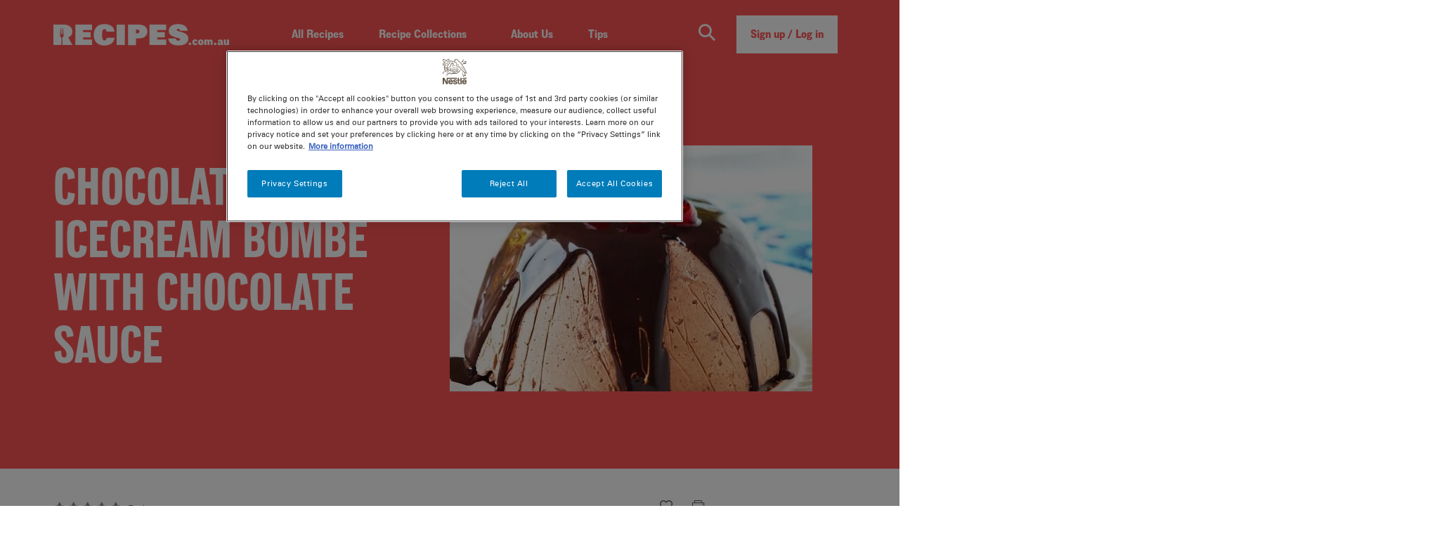

--- FILE ---
content_type: text/html; charset=UTF-8
request_url: https://www.recipes.com.au/recipe/chocolate-rough-icecream-bombe-chocolate-sauce
body_size: 22495
content:
<!DOCTYPE html>
<html lang="en" dir="ltr" prefix="og: https://ogp.me/ns#">
  <head>
    <meta charset="utf-8" />
<meta name="description" content="An easy chocolate rough ice-cream bombe chocolate sauce recipe for you to make for family or friends. Find lots of amazing cookie &amp; cake recipes online." />
<link rel="canonical" href="https://www.recipes.com.au/recipe/chocolate-rough-icecream-bombe-chocolate-sauce" />
<meta name="MobileOptimized" content="width" />
<meta name="HandheldFriendly" content="true" />
<meta name="viewport" content="width=device-width, initial-scale=1.0" />
<meta name="fb:app_id" content="1283543121819344" />
<link rel="icon" href="/sites/default/files/favicon.ico" type="image/vnd.microsoft.icon" />
<link rel="alternate" hreflang="en-au" href="https://www.recipes.com.au/recipe/chocolate-rough-icecream-bombe-chocolate-sauce" />

    <title>Chocolate Rough Icecream Bombe with Chocolate Sauce | Recipes.com.au</title>
    <link rel="stylesheet" media="all" href="/sites/default/files/css/css_S1adR0Spkpi6YkcsxCX1HsoD-pJh4GgH76Ci5HudJe0.css?delta=0&amp;language=en&amp;theme=recipescomautheme&amp;include=eJxdjlEOwyAMQy9EyzF2DJSCyypBQAms606_0k372E_kPFuyl0Svwy6kMEG7884XgY1gCKUvwrOBw-nkWhjcfnbc4kE2SK-UbkMbgd8q9IxSb3dkWKrV6KEN-dPSFeKqYIWAPezfP69FsprHhl3tdedcQk8wO1xGpAzudoTmHdMA0yDTKoXHyjc4o1E5" />
<link rel="stylesheet" media="all" href="https://cdn.jsdelivr.net/npm/bootstrap@5.3.3/dist/css/bootstrap.min.css" />
<link rel="stylesheet" media="all" href="/sites/default/files/css/css_6A4k2_ipST0aj0HDfUzxWZE4YHkiL19vLU8Hkmmm4oE.css?delta=2&amp;language=en&amp;theme=recipescomautheme&amp;include=eJxdjlEOwyAMQy9EyzF2DJSCyypBQAms606_0k372E_kPFuyl0Svwy6kMEG7884XgY1gCKUvwrOBw-nkWhjcfnbc4kE2SK-UbkMbgd8q9IxSb3dkWKrV6KEN-dPSFeKqYIWAPezfP69FsprHhl3tdedcQk8wO1xGpAzudoTmHdMA0yDTKoXHyjc4o1E5" />
<link rel="stylesheet" media="all" href="/sites/default/files/css/css_wkIfnoa0DthzBA-5JTssRAO6A8vYNpWlBh5BbLZyUrs.css?delta=3&amp;language=en&amp;theme=recipescomautheme&amp;include=eJxdjlEOwyAMQy9EyzF2DJSCyypBQAms606_0k372E_kPFuyl0Svwy6kMEG7884XgY1gCKUvwrOBw-nkWhjcfnbc4kE2SK-UbkMbgd8q9IxSb3dkWKrV6KEN-dPSFeKqYIWAPezfP69FsprHhl3tdedcQk8wO1xGpAzudoTmHdMA0yDTKoXHyjc4o1E5" />
<link rel="stylesheet" media="print" href="/sites/default/files/css/css_oOeQ8nlExW5kfF9WXP6AJbHrIYAPlUW70P56q44Ngu4.css?delta=4&amp;language=en&amp;theme=recipescomautheme&amp;include=eJxdjlEOwyAMQy9EyzF2DJSCyypBQAms606_0k372E_kPFuyl0Svwy6kMEG7884XgY1gCKUvwrOBw-nkWhjcfnbc4kE2SK-UbkMbgd8q9IxSb3dkWKrV6KEN-dPSFeKqYIWAPezfP69FsprHhl3tdedcQk8wO1xGpAzudoTmHdMA0yDTKoXHyjc4o1E5" />

    

    
          <!-- Must be after dataLayer object so known details in dataLayer can be used for segmentation and before GTM container script -->
      <!-- Optimize Anti-flicker snippet -->
      <style>.async-hide { opacity: 0 !important} </style>
      <script>(function(a,s,y,n,c,h,i,d,e){s.className+=' '+y;h.start=1*new Date;
      h.end=i=function(){s.className=s.className.replace(RegExp(' ?'+y),'')};
      (a[n]=a[n]||[]).hide=h;setTimeout(function(){i();h.end=null},c);h.timeout=c;
      })(window,document.documentElement,'async-hide','dataLayer',4000,
      {'GTM-PG4X2Z4':true});</script>

      <!-- Modified Analytics code with Optimize plugin -->
      <script>
        (function(i,s,o,g,r,a,m){i['GoogleAnalyticsObject']=r;i[r]=i[r]||function(){
        (i[r].q=i[r].q||[]).push(arguments)},i[r].l=1*new Date();a=s.createElement(o),
        m=s.getElementsByTagName(o)[0];a.async=1;a.src=g;m.parentNode.insertBefore(a,m)
        })(window,document,'script','https://www.google-analytics.com/analytics.js','ga');
        ga('create', 'UA-18944500-6', 'auto');
        ga('require', 'GTM-PG4X2Z4');
      </script>

      <!-- Google Tag Manager -->
      <script>(function(w,d,s,l,i){w[l]=w[l]||[];w[l].push({'gtm.start':
      new Date().getTime(),event:'gtm.js'});var f=d.getElementsByTagName(s)[0],
      j=d.createElement(s),dl=l!='dataLayer'?'&l='+l:'';j.async=true;j.src=
      'https://www.googletagmanager.com/gtm.js?id='+i+dl;f.parentNode.insertBefore(j,f);
      })(window,document,'script','dataLayer','GTM-NV4TPP9');</script>
      <!-- End Google Tag Manager -->
              <script type="text/javascript" src="/modules/contrib/seckit/js/seckit.document_write.js"></script>
        <link type="text/css" rel="stylesheet" id="seckit-clickjacking-no-body" media="all" href="/modules/contrib/seckit/css/seckit.no_body.css" />
        <!-- stop SecKit protection -->
        <noscript>
        <link type="text/css" rel="stylesheet" id="seckit-clickjacking-noscript-tag" media="all" href="/modules/contrib/seckit/css/seckit.noscript_tag.css" />
        <div id="seckit-noscript-tag">
          Sorry, you need to enable JavaScript to visit this website.
        </div>
        </noscript></head>
  <body class="path-node page-node-type-recipe">
    <style id='antiClickjack'>body{display:none !important;}</style>
<script type='text/javascript'>
   if (self === top) {
	   var antiClickjack = document.getElementById('antiClickjack');
	   antiClickjack.parentNode.removeChild(antiClickjack);
   } else {
	   top.location = self.location;
   }
</script>    <!-- Google Tag Manager (noscript) -->
    <noscript><iframe src="https://www.googletagmanager.com/ns.html?id=GTM-NV4TPP9"
    height="0" width="0" style="display:none;visibility:hidden"></iframe></noscript>
    <!-- End Google Tag Manager (noscript) -->
        <a href="#main-content" class="visually-hidden focusable skip-link">
      Skip to main content
    </a>
    
      <div class="dialog-off-canvas-main-canvas" data-off-canvas-main-canvas>
    
  
<script>
  (function(d, s, id){
     var js, fjs = d.getElementsByTagName(s)[0];
     if (d.getElementById(id)) {return;}
     js = d.createElement(s); js.id = id;
     js.src = "https://connect.facebook.net/en_US/sdk.js";
     fjs.parentNode.insertBefore(js, fjs);
  }(document, 'script', 'facebook-jssdk'));

  window.fbAsyncInit = function() {
    FB.init({
      appId      : '1950704381843709',
      cookie     : true,
      xfbml      : true,
      version    : 'v2.9'
    });


    var comment_callback = function(response){
        if(!response){
            return;
        }

        var comment = response.message;
        var path = drupalSettings.path.currentPath;
        var commentId = response.commentID;


        clearTimeout(window.fb_callback_thresholdtimer);
        window.fb_callback_thresholdtimer = setTimeout( function(){
          jQuery.post('/facebook/comments', {'comment': comment , 'path': path, 'commentId': commentId }, function(wpresponse)
          {

          });
        }, 3000 );

        
    };

    var comment_callback_remove = function(response){
        if(!response){
            return;
        }

        var path = drupalSettings.path.currentPath;
        var commentId = response.commentID;

        clearTimeout(window.fb_callback_thresholdtimer);
        window.fb_callback_thresholdtimer = setTimeout( function(){
          jQuery.post('/facebook/comments_remove', {'path': path, 'commentId': commentId}, function(wpresponse)
          {

          });
        }, 3000 );

    }
      
    FB.AppEvents.logPageView();
    FB.Event.subscribe('comment.create', comment_callback);
    FB.Event.subscribe('comment.remove', comment_callback_remove);

  };
</script>
<div class="layout-container">
  <header role="banner" class="header">
    <div class="container">
      <div class="columns is-vcentered is-mobile columns--header">
        <div class="column is-2 is-hidden-desktop column--tablet-search-toggle">
          <i class="icon-icon-search js-searchbar-trigger"></i>
        </div>
        <div class="column is-3-desktop is-8-tablet column--headernavleft">
            <div class="region region--headernavleft">
    <div id="block-recipescomautheme-branding" class="block block-system block-system-branding-block">
  
    
        <a href="/" rel="home">
      <img src="/themes/recipescomautheme/assets/images/logo-alt.svg" alt="Home" />
    </a>
      
</div>

  </div>

        </div>
        <div class="column is-2 is-hidden-desktop has-text-right column--tablet-hamburger-toggle">
          <i class="icon-icon-hamburger js-open-mobile-menu"></i>
        </div>
        <div class="column is-6 column--headernavctr">
            <div class="region region--headernavctr">
    <div id="block-mainnavigation-2" class="block block-we-megamenu block-we-megamenu-blockmain">
  
    
      <div class="region-we-mega-menu">
	<a class="navbar-toggle collapsed">
	    <span class="icon-bar"></span>
	    <span class="icon-bar"></span>
	    <span class="icon-bar"></span>
	</a>
	<nav  class="main navbar navbar-default navbar-we-mega-menu mobile-collapse hover-action" data-menu-name="main" data-block-theme="recipescomautheme" data-style="Default" data-animation="None" data-delay="" data-duration="" data-autoarrow="" data-alwayshowsubmenu="" data-action="hover" data-mobile-collapse="0">
	  <div class="container-fluid">
	    <ul  class="we-mega-menu-ul nav nav-tabs">
  <li  class="we-mega-menu-li" data-level="0" data-element-type="we-mega-menu-li" description="" data-id="d68e205d-44c1-484d-9857-10967b0a2800" data-submenu="0" data-hide-sub-when-collapse="" data-group="0" data-class="" data-icon="" data-caption="" data-alignsub="" data-target="">
      <a class="we-mega-menu-li" title="" href="/recipes" target="">
      All Recipes    </a>
    
</li><li  class="we-mega-menu-li dropdown-menu" data-level="0" data-element-type="we-mega-menu-li" description="" data-id="fe978df9-287c-415a-8608-6549d144ece4" data-submenu="1" data-hide-sub-when-collapse="" data-group="0" data-class="" data-icon="" data-caption="" data-alignsub="" data-target="">
      <a class="we-mega-menu-li" title="" href="/recipe-collections" target="">
      Recipe Collections    </a>
    <div  class="we-mega-menu-submenu" data-element-type="we-mega-menu-submenu" data-submenu-width="1000" data-class="" style="width: 1000px">
  <div class="container">
    <div class="we-mega-menu-submenu-inner">
      <div  class="we-mega-menu-row" data-element-type="we-mega-menu-row" data-custom-row="1">
  <div  class="we-mega-menu-col span2" data-element-type="we-mega-menu-col" data-width="2" data-block="recipecollectionmegamenucolumn1icon" data-blocktitle="0" data-hidewhencollapse="" data-class="">
    <div class="type-of-block"><div class="block-inner"><div id="block-recipecollectionmegamenucolumn1icon" class="block block-block-content block-block-contente312334a-2ba9-49a7-b2e4-bb34f4e29009">
  
    
      
            <div><svg fill="none" height="25" viewBox="0 0 25 25" width="25"> <path d="M20.5 24.5H4.5V10.5C5.56087 10.5 6.57828 10.0786 7.32843 9.32843C8.07858 8.57828 8.5 7.56087 8.5 6.5H16.5C16.5 7.56087 16.9214 8.57828 17.6716 9.32843C18.4217 10.0786 19.4391 10.5 20.5 10.5V24.5Z" stroke="white" stroke-linecap="round" stroke-linejoin="round" /> <path d="M16.5 6.5V4.5C16.5 3.43913 16.0786 2.42172 15.3284 1.67157C14.5783 0.921424 13.5609 0.5 12.5 0.5C11.4391 0.5 10.4217 0.921424 9.67157 1.67157C8.92142 2.42172 8.5 3.43913 8.5 4.5V6.5H16.5Z" stroke="white" stroke-linecap="round" stroke-linejoin="round" /> <path d="M16.5 16.5C16.5 17.5609 16.0786 18.5783 15.3284 19.3284C14.5783 20.0786 13.5609 20.5 12.5 20.5C11.4391 20.5 10.4217 20.0786 9.67157 19.3284C8.92142 18.5783 8.5 17.5609 8.5 16.5V14.5H16.5V16.5Z" stroke="white" stroke-linecap="round" stroke-linejoin="round" /> <path d="M24.5 18.5C23.9696 18.5 23.4609 18.2893 23.0858 17.9142C22.7107 17.5391 22.5 17.0304 22.5 16.5V14.5C22.5 13.9696 22.2893 13.4609 21.9142 13.0858C21.5391 12.7107 21.0304 12.5 20.5 12.5C21.0304 12.5 21.5391 12.7107 21.9142 13.0858C22.2893 13.4609 22.5 13.9696 22.5 14.5V16.5C22.5 17.0304 22.7107 17.5391 23.0858 17.9142C23.4609 18.2893 23.9696 18.5 24.5 18.5Z" stroke="white" stroke-linecap="round" stroke-linejoin="round" /> <path d="M0.5 18.5C1.03043 18.5 1.53914 18.2893 1.91422 17.9142C2.28929 17.5391 2.5 17.0304 2.5 16.5V14.5C2.5 13.9696 2.71071 13.4609 3.08578 13.0858C3.46086 12.7107 3.96957 12.5 4.5 12.5C3.96957 12.5 3.46086 12.7107 3.08578 13.0858C2.71071 13.4609 2.5 13.9696 2.5 14.5V16.5C2.5 17.0304 2.28929 17.5391 1.91422 17.9142C1.53914 18.2893 1.03043 18.5 0.5 18.5Z" stroke="white" stroke-linecap="round" stroke-linejoin="round" /> </svg>
<p>&nbsp;</p>
</div>
      
  </div>
</div></div>

</div>
<div  class="we-mega-menu-col span2" data-element-type="we-mega-menu-col" data-width="2" data-block="recipecollectionmegamenucolumn2icon" data-blocktitle="0" data-hidewhencollapse="" data-class="">
    <div class="type-of-block"><div class="block-inner"><div id="block-recipecollectionmegamenucolumn2icon" class="block block-block-content block-block-content416e683b-1b9f-4fa0-ab16-eb906dc8e5e4">
  
    
      
            <div><svg fill="none" height="25" viewBox="0 0 32 25" width="32"> <g clip-path="url(#clip0_246_5556)"> <path d="M16.6473 19.6431C20.6119 19.6431 23.8258 16.4452 23.8258 12.5003C23.8258 8.55539 20.6119 5.35742 16.6473 5.35742C12.6827 5.35742 9.46875 8.55539 9.46875 12.5003C9.46875 16.4452 12.6827 19.6431 16.6473 19.6431Z" stroke="white" stroke-linecap="round" stroke-linejoin="round" /> <path d="M27.0751 13.095V6.67241C26.0823 4.91688 24.6582 3.44071 22.9359 2.38207C21.2136 1.32344 19.2495 0.716971 17.2275 0.619435C15.2054 0.521898 13.1916 0.936487 11.3745 1.82439C9.55732 2.71229 7.99634 4.04447 6.83762 5.69622H7.50162C7.49513 6.59065 7.13395 7.44636 6.49663 8.07717C5.39592 9.17241 5.07288 9.70812 5.12672 10.595C5.15663 11.0355 5.33611 13.9522 5.50959 16.8034C6.47729 19.275 8.24686 21.3542 10.5375 22.7111C12.8281 24.068 15.5085 24.6248 18.1534 24.2932C20.7983 23.9616 23.2562 22.7606 25.1369 20.8806C27.0176 19.0007 28.2135 16.5497 28.5347 13.9165H27.9365C27.7137 13.9181 27.499 13.8332 27.3381 13.6798C27.1772 13.5264 27.0829 13.3166 27.0751 13.095V13.095Z" stroke="white" stroke-linecap="round" stroke-linejoin="round" /> <path d="M27.0742 6.54808V13.0957C27.0742 13.3204 27.1635 13.536 27.3226 13.6955C27.4818 13.855 27.6978 13.9453 27.9237 13.9469H29.0663L27.7861 22.6195C27.7532 22.8713 27.7747 23.1272 27.8491 23.3701C27.9235 23.613 28.0491 23.8373 28.2175 24.0281C28.3859 24.2189 28.5933 24.3717 28.8258 24.4764C29.0583 24.5811 29.3106 24.6353 29.5658 24.6353C29.821 24.6353 30.0732 24.5811 30.3057 24.4764C30.5382 24.3717 30.7456 24.2189 30.914 24.0281C31.0825 23.8373 31.2081 23.613 31.2825 23.3701C31.3568 23.1272 31.3783 22.8713 31.3455 22.6195V0.595703C28.9945 0.595703 27.0742 3.60761 27.0742 6.54808Z" stroke="white" stroke-linecap="round" stroke-linejoin="round" /> <path d="M7.50223 5.69629C7.49574 6.59073 7.13455 7.44643 6.49724 8.07724C5.39653 9.17248 5.07349 9.70819 5.12733 10.5951C5.18117 11.482 5.86314 22.6189 5.86314 22.6189C5.86314 23.0925 5.67405 23.5467 5.33749 23.8816C5.00094 24.2165 4.54447 24.4046 4.06851 24.4046C3.59254 24.4046 3.13606 24.2165 2.7995 23.8816C2.46294 23.5467 2.27387 23.0925 2.27387 22.6189C2.27387 22.6189 2.95582 11.4939 3.00966 10.607C3.0635 9.7201 2.74646 9.18438 1.63977 8.08914C1.00464 7.45687 0.643825 6.6021 0.634766 5.70819H7.47233L7.50223 5.69629Z" stroke="white" stroke-linecap="round" stroke-linejoin="round" /> <path d="M0.729263 0.595703H0.597656V5.69689H0.729263V0.595703Z" stroke="white" stroke-linecap="round" stroke-linejoin="round" /> <path d="M7.56715 0.595703H7.43555V5.69689H7.56715V0.595703Z" stroke="white" stroke-linecap="round" stroke-linejoin="round" /> <path d="M4.14528 0.595703H4.01367V5.69689H4.14528V0.595703Z" stroke="white" stroke-linecap="round" stroke-linejoin="round" /> </g> <defs> <clipPath id="clip0_246_5556"> <rect fill="white" height="25" width="31.9444" /> </clipPath> </defs> </svg>
<p>&nbsp;</p>
</div>
      
  </div>
</div></div>

</div>
<div  class="we-mega-menu-col span2" data-element-type="we-mega-menu-col" data-width="2" data-block="recipecollectionmegamenucolumn3icon" data-blocktitle="0" data-hidewhencollapse="" data-class="">
    <div class="type-of-block"><div class="block-inner"><div id="block-recipecollectionmegamenucolumn3icon" class="block block-block-content block-block-contenta10f38bf-d062-4625-860e-828c6d6cdd5c">
  
    
      
            <div><svg fill="none" height="25" viewBox="0 0 25 25" width="25"> <path d="M19.9523 3.12467C19.6879 3.11597 19.4279 3.19468 19.2128 3.34863C19.0374 3.52265 18.9296 3.75333 18.9087 3.99946C18.8877 4.2456 18.9548 4.49119 19.0982 4.69239C19.4055 5.08301 19.9836 4.90593 20.1398 5.31218C20.1748 5.38722 20.1929 5.46899 20.1929 5.55176C20.1929 5.63453 20.1748 5.7163 20.1398 5.79134C19.9523 6.15592 19.369 6.01529 19.0982 6.42154C19.0219 6.54872 18.9839 6.69521 18.9888 6.84343C18.9888 7.30177 19.619 7.583 19.5982 8.03613C19.5982 8.333 19.3169 8.55696 19.0773 8.71842C18.2753 9.28613 18.3013 10.3695 18.2596 10.8018C18.1971 11.3538 18.0773 12.4528 18.6971 12.9945C19.5148 13.7132 20.8221 12.7445 21.5721 13.4736C21.9836 13.8695 21.7857 14.3486 22.0513 15.3903C22.2753 16.2489 22.6861 17.0474 23.2544 17.7288C24.436 15.2805 24.7497 12.5031 24.144 9.85289C23.5382 7.2027 22.049 4.83737 19.9211 3.14551L19.9523 3.12467Z" stroke="white" stroke-linecap="round" stroke-linejoin="round" /> <path d="M12.5007 24.4788C19.1166 24.4788 24.4798 19.1156 24.4798 12.4997C24.4798 5.88376 19.1166 0.520508 12.5007 0.520508C5.88474 0.520508 0.521484 5.88376 0.521484 12.4997C0.521484 19.1156 5.88474 24.4788 12.5007 24.4788Z" stroke="white" stroke-linecap="round" stroke-linejoin="round" /> <path d="M16.1452 18.7497C16.3952 18.3278 17.1556 17.0361 16.666 16.1455C16.6234 16.065 16.569 15.9912 16.5046 15.9267C15.9495 15.4847 15.2856 15.2005 14.5827 15.1038C12.9681 14.6872 13.0202 13.7809 11.4577 13.5413C10.6035 13.4111 10.6452 13.6976 9.89518 13.5413C8.51498 13.2549 7.29102 12.5778 7.14518 11.3382C7.09874 11.0232 7.14962 10.7016 7.29102 10.4163C7.41649 10.1666 7.6143 9.96051 7.85864 9.82487C8.10298 9.68923 8.38251 9.63036 8.66081 9.65593C9.39518 9.73926 9.70247 10.4632 10.1139 10.9997C10.2094 10.9807 10.2939 10.9258 10.3501 10.8463C10.4063 10.7669 10.4299 10.6689 10.416 10.5726C10.3856 10.3789 10.3259 10.191 10.2389 10.0153C10.2138 9.82971 10.2316 9.64084 10.291 9.46322C10.4837 8.90072 11.1869 8.98405 11.6244 8.47884C12.0619 7.97363 11.6244 7.48926 11.9785 6.77051C12.4994 5.69238 13.8223 5.97363 14.0619 5.20801C14.39 4.16634 12.2962 2.22884 10.9369 2.40592C10.7976 2.41571 10.6623 2.45666 10.541 2.52572C10.0879 2.93197 10.7546 4.23925 9.77539 4.72883C8.61393 4.72883 8.03581 2.98405 6.87435 2.98405L7.47852 1.62988C5.23564 2.67265 3.3694 4.38245 2.13477 6.52571C2.32468 7.51834 2.65803 8.47805 3.12435 9.37467C3.60872 10.2913 4.77539 12.4997 7.29102 13.5413C8.11904 13.8757 9.00226 14.0523 9.89518 14.0622C9.40907 15.4302 9.40907 16.4719 9.89518 17.1872C10.2546 17.708 10.5827 17.682 10.9369 18.2288C11.4004 18.9372 10.9837 19.4788 10.9369 21.3538C10.89 23.2288 11.2754 23.7705 11.4577 23.958C11.7444 24.2327 12.1075 24.4143 12.4994 24.4788C12.4994 22.5986 13.0202 22.0153 13.541 21.3538C14.4056 20.2288 15.291 20.1924 16.1452 18.7497Z" stroke="white" stroke-linejoin="round" /> </svg>
<p>&nbsp;</p>
</div>
      
  </div>
</div></div>

</div>
<div  class="we-mega-menu-col span2" data-element-type="we-mega-menu-col" data-width="2" data-block="recipecollectionmegamenucolumn4icon" data-blocktitle="0" data-hidewhencollapse="" data-class="">
    <div class="type-of-block"><div class="block-inner"><div id="block-recipecollectionmegamenucolumn4icon" class="block block-block-content block-block-content388322fc-fa28-439d-9e88-eb32e1bf9ef5">
  
    
      
            <div><svg fill="none" height="25" viewBox="0 0 20 25" width="20"> <g clip-path="url(#clip0_246_5564)"> <path d="M17.2117 0.480469H2.3532C1.86088 0.481731 1.38901 0.672943 1.04043 1.01244C0.691839 1.35194 0.494784 1.81221 0.492188 2.29296V19.9853C0.493488 19.3838 0.738735 18.8074 1.17425 18.3821C1.60977 17.9568 2.20008 17.7173 2.81599 17.716H19.0629V2.29296C19.0603 1.81386 18.8646 1.35503 18.5181 1.0158C18.1717 0.676574 17.7023 0.484255 17.2117 0.480469Z" stroke="white" stroke-linecap="round" stroke-linejoin="round" /> <path d="M2.83533 0.480469H2.79102V17.716H2.83533V0.480469Z" stroke="white" stroke-linecap="round" stroke-linejoin="round" /> <path d="M10.2443 24.519L8.15686 22.7065L6.06445 24.519V19.9854H10.2443V24.519Z" stroke="white" stroke-linecap="round" stroke-linejoin="round" /> <path d="M2.8155 17.7163C2.50166 17.7022 2.18816 17.7503 1.89393 17.8579C1.59969 17.9654 1.33084 18.1301 1.10364 18.342C0.876434 18.5539 0.695578 18.8086 0.572019 19.0906C0.448459 19.3727 0.384766 19.6763 0.384766 19.9831C0.384766 20.2899 0.448459 20.5935 0.572019 20.8756C0.695578 21.1576 0.876434 21.4123 1.10364 21.6242C1.33084 21.8361 1.59969 22.0008 1.89393 22.1083C2.18816 22.2159 2.50166 22.264 2.8155 22.2499H6.06488V19.9855H10.2448V22.2499H17.2112C17.7036 22.2487 18.1754 22.0574 18.524 21.7179C18.8726 21.3784 19.0696 20.9182 19.0722 20.4374V17.7163H2.8155Z" stroke="white" stroke-linecap="round" stroke-linejoin="round" /> <path d="M8.26145 11.8318V10.178V10.1539C7.79921 10.0207 7.38719 9.75784 7.0765 9.39804C6.76581 9.03824 6.5701 8.5973 6.51367 8.12989C6.51367 7.55948 6.74537 7.01237 7.15795 6.60859C7.57052 6.2048 8.13027 5.97731 8.71439 5.97604H8.85717C8.62248 6.34744 8.49807 6.7752 8.49778 7.21162H8.55686C8.55686 6.5932 8.80843 6.00012 9.25623 5.56283C9.70403 5.12555 10.3114 4.87988 10.9446 4.87988C11.5779 4.87988 12.1853 5.12555 12.6331 5.56283C13.0809 6.00012 13.3325 6.5932 13.3325 7.21162H13.3866C13.3853 6.776 13.2628 6.34892 13.0321 5.97604H13.1749C13.759 5.97731 14.3188 6.2048 14.7313 6.60859C15.1439 7.01237 15.3756 7.55948 15.3756 8.12989C15.3188 8.59789 15.1224 9.03926 14.8108 9.39913C14.4992 9.75899 14.0861 10.0215 13.6229 10.1539V10.1539V11.8318H8.26145Z" stroke="white" stroke-linecap="round" stroke-linejoin="round" /> </g> <defs> <clipPath id="clip0_246_5564"> <rect fill="white" height="25" width="19.5652" /> </clipPath> </defs> </svg>
<p>&nbsp;</p>
</div>
      
  </div>
</div></div>

</div>
<div  class="we-mega-menu-col span4" data-element-type="we-mega-menu-col" data-width="4" data-block="" data-blocktitle="1" data-hidewhencollapse="" data-class="">
  
</div>

</div>
<div  class="we-mega-menu-row" data-element-type="we-mega-menu-row" data-custom-row="1">
  <div  class="we-mega-menu-col span2" data-element-type="we-mega-menu-col" data-width="2" data-block="recipecollectioncolumn1" data-blocktitle="0" data-hidewhencollapse="" data-class="">
    <div class="type-of-block"><div class="block-inner"><nav role="navigation" aria-labelledby="block-recipecollectioncolumn1--2-menu" id="block-recipecollectioncolumn1--2">
            
  <h2 class="visually-hidden" id="block-recipecollectioncolumn1--2-menu">Recipe Collection Column1</h2>
  

        
              <ul class="menu">
                    <li class="menu-item">
        <a href="/recipe-collections/Advanced" data-drupal-link-system-path="taxonomy/term/21">Advanced</a>
              </li>
                <li class="menu-item">
        <a href="/recipe-collections/Baking" data-drupal-link-system-path="taxonomy/term/70">Baking</a>
              </li>
                <li class="menu-item">
        <a href="/recipe-collections/Biscuits-and-Cookies" data-drupal-link-system-path="taxonomy/term/33">Biscuits &amp; Cookies</a>
              </li>
                <li class="menu-item">
        <a href="/recipe-collections/Slices-and-Brownies" data-drupal-link-system-path="taxonomy/term/31">Slices &amp; Brownies</a>
              </li>
                <li class="menu-item">
        <a href="/recipe-collections/Cupcakes-and-Muffins" data-drupal-link-system-path="taxonomy/term/30">Cupcakes &amp; Muffins</a>
              </li>
                <li class="menu-item">
        <a href="/recipe-collections/Cakes" data-drupal-link-system-path="taxonomy/term/32">Cakes</a>
              </li>
                <li class="menu-item">
        <a href="/recipe-collections/Dairy-free" data-drupal-link-system-path="taxonomy/term/76">Dairy Free</a>
              </li>
                <li class="menu-item">
        <a href="/recipe-collections/Dessert" data-drupal-link-system-path="taxonomy/term/73">Dessert</a>
              </li>
        </ul>
  


  </nav>
</div></div>

</div>
<div  class="we-mega-menu-col span2" data-element-type="we-mega-menu-col" data-width="2" data-block="recipecollectioncolumn2" data-blocktitle="0" data-hidewhencollapse="" data-class="">
    <div class="type-of-block"><div class="block-inner"><nav role="navigation" aria-labelledby="block-recipecollectioncolumn2--2-menu" id="block-recipecollectioncolumn2--2">
            
  <h2 class="visually-hidden" id="block-recipecollectioncolumn2--2-menu">Recipe Collection Column2</h2>
  

        
              <ul class="menu">
                    <li class="menu-item">
        <a href="/recipe-collections/Breakfast" data-drupal-link-system-path="taxonomy/term/90">Breakfast</a>
              </li>
                <li class="menu-item">
        <a href="/recipe-collections/Lunch" data-drupal-link-system-path="taxonomy/term/67">Lunch</a>
              </li>
                <li class="menu-item">
        <a href="/recipe-collections/Dinner" data-drupal-link-system-path="taxonomy/term/66">Dinner</a>
              </li>
                <li class="menu-item">
        <a href="/recipe-collections/Barbeque" data-drupal-link-system-path="taxonomy/term/64">Barbeque</a>
              </li>
                <li class="menu-item">
        <a href="/recipe-collections/bushfood-of-australia">Bush food recipes</a>
              </li>
        </ul>
  


  </nav>
</div></div>

</div>
<div  class="we-mega-menu-col span2" data-element-type="we-mega-menu-col" data-width="2" data-block="recipecollectioncolumn3" data-blocktitle="0" data-hidewhencollapse="" data-class="">
    <div class="type-of-block"><div class="block-inner"><nav role="navigation" aria-labelledby="block-recipecollectioncolumn3--2-menu" id="block-recipecollectioncolumn3--2">
            
  <h2 class="visually-hidden" id="block-recipecollectioncolumn3--2-menu">Recipe Collection Column3</h2>
  

        
              <ul class="menu">
                    <li class="menu-item">
        <a href="/recipe-collections/Asian" data-drupal-link-system-path="taxonomy/term/129">Asian</a>
              </li>
                <li class="menu-item">
        <a href="/recipe-collections/Christmas" data-drupal-link-system-path="taxonomy/term/12">Christmas</a>
              </li>
                <li class="menu-item">
        <a href="/recipe-collections/Easter" data-drupal-link-system-path="taxonomy/term/11">Easter</a>
              </li>
                <li class="menu-item">
        <a href="/recipe-collections/Valentines" data-drupal-link-system-path="taxonomy/term/9">Valentines</a>
              </li>
                <li class="menu-item">
        <a href="/recipe-collections/Halloween" data-drupal-link-system-path="taxonomy/term/13">Halloween</a>
              </li>
                <li class="menu-item">
        <a href="/recipe-collections/Mothers-Day" data-drupal-link-system-path="taxonomy/term/15">Mother’s Day</a>
              </li>
                <li class="menu-item">
        <a href="/recipe-collections/Fathers-Day" data-drupal-link-system-path="taxonomy/term/8">Father’s Day</a>
              </li>
                <li class="menu-item">
        <a href="/recipe-collections/Birthday" data-drupal-link-system-path="taxonomy/term/10">Birthday</a>
              </li>
        </ul>
  


  </nav>
</div></div>

</div>
<div  class="we-mega-menu-col span2" data-element-type="we-mega-menu-col" data-width="2" data-block="recipecollectioncolumn4" data-blocktitle="0" data-hidewhencollapse="" data-class="">
    <div class="type-of-block"><div class="block-inner"><nav role="navigation" aria-labelledby="block-recipecollectioncolumn4--2-menu" id="block-recipecollectioncolumn4--2">
            
  <h2 class="visually-hidden" id="block-recipecollectioncolumn4--2-menu">Recipe Collection Column4</h2>
  

        
              <ul class="menu">
                    <li class="menu-item">
        <a href="/recipe-collections/Eating-Well" data-drupal-link-system-path="taxonomy/term/101">Eating Well</a>
              </li>
                <li class="menu-item">
        <a href="/recipe-collections/Healthy-Eating" data-drupal-link-system-path="taxonomy/term/95">Healthier Snacks</a>
              </li>
                <li class="menu-item">
        <a href="/recipe-collections/No-gluten" data-drupal-link-system-path="taxonomy/term/99">No Gluten</a>
              </li>
                <li class="menu-item">
        <a href="/plantbased" data-drupal-link-system-path="taxonomy/term/137">Plant Based</a>
              </li>
                <li class="menu-item">
        <a href="/taxonomy/term/132" data-drupal-link-system-path="taxonomy/term/132">Savoury</a>
              </li>
                <li class="menu-item">
        <a href="/taxonomy/term/131" data-drupal-link-system-path="taxonomy/term/131">Old Favorites</a>
              </li>
                <li class="menu-item">
        <a href="/recipe-collections/Under-30-mins" data-drupal-link-system-path="taxonomy/term/62">Under 30 mins</a>
              </li>
        </ul>
  


  </nav>
</div></div>

</div>
<div  class="we-mega-menu-col span4" data-element-type="we-mega-menu-col" data-width="4" data-block="" data-blocktitle="0" data-hidewhencollapse="" data-class="">
  
</div>

</div>
<div  class="we-mega-menu-row" data-element-type="we-mega-menu-row" data-custom-row="1">
  <div  class="we-mega-menu-col span12" data-element-type="we-mega-menu-col" data-width="12" data-block="" data-blocktitle="" data-hidewhencollapse="0" data-class="">
  
</div>

</div>

    </div>
  </div>
</div>
</li><li  class="we-mega-menu-li" data-level="0" data-element-type="we-mega-menu-li" description="" data-id="448b1f72-408c-4472-baf9-517f2c2c17ed" data-submenu="0" data-hide-sub-when-collapse="" data-group="0" data-class="" data-icon="" data-caption="" data-alignsub="" data-target="">
      <a class="we-mega-menu-li" title="" href="/about" target="">
      About Us    </a>
    
</li><li  class="we-mega-menu-li" data-level="0" data-element-type="we-mega-menu-li" description="" data-id="c78c9dc4-5d64-485a-ab14-6e70bf751870" data-submenu="0" data-hide-sub-when-collapse="" data-group="0" data-class="" data-icon="" data-caption="" data-alignsub="" data-target="">
      <a class="we-mega-menu-li" title="" href="/tips" target="">
      Tips    </a>
    
</li>
</ul>
	  </div>
	</nav>
</div>
  </div>

  </div>

        </div>
        <div class="column is-3 column--headernavright">
            <div class="region region--headernavright">
    <div id="block-searchbutton" class="block block-block-content block-block-contenta4c60aeb-5ac6-4f18-bc7c-f480f8b14c18">
  
    
      
            <div><a class="js-searchbar-trigger"><span class="icon-icon-search"></span></a></div>
      
  </div>
<div id="block-gigyaraaslinks" class="block block-gigya-raas block-gigya-raas-links">
  
    
      
<div>
        <div class="gigya-raas">
        <span class="gigya-raas">
                            <a href="/#raas-login" class="gigya-raas-login" id="gigya-raas-login">Login</a>
                    </span>
        <span class="gigya-raas">
                            <a href="#raas-register" class="gigya-raas-reg" id="gigya-raas-reg">Register</a>
                    </span>
        <span class="gigya-raas">
                    </span>
    </div>
</div>

  </div>

  </div>

        </div>
        <div class="column is-8-desktop is-10-mobile column--searchbar">
          <div class="header__search">
            <form action="/search/content" method="get" accept-charset="UTF-8" class="searchBar__form" data-drupal-form-fields="">
              <input class="input effect-1 header__search__input" type="text" name="keys" placeholder="Type something here">
              <span class="focus-border"></span>
              <a href="javascript:void(0)" class="js-searchbar-trigger"><i class="icon-icon-X"></i></a>
            </form>
          </div>
        </div>
      </div>
    </div>
    <div class="mobileNavBackdrop"></div>
    <div class="mobileNav">
      <div class="mobileNav__wrapper">
          <div class="region region--mobilenav">
    <div id="block-sitebranding" class="block block-system block-system-branding-block">
  
    
        <a href="/" rel="home">
      <img src="/themes/recipescomautheme/assets/images/logo-alt.svg" alt="Home" />
    </a>
      
</div>
<nav role="navigation" aria-labelledby="block-mainnavigation-menu" id="block-mainnavigation">
            
  <h2 class="visually-hidden" id="block-mainnavigation-menu">Main navigation</h2>
  

        
              <ul class="menu">
                    <li class="menu-item">
        <a href="/recipes" data-drupal-link-system-path="node/1300">All Recipes</a>
              </li>
                <li class="menu-item">
        <a href="/recipe-collections" data-drupal-link-system-path="node/1299">Recipe Collections</a>
              </li>
                <li class="menu-item">
        <a href="/about" data-drupal-link-system-path="node/1308">About Us</a>
              </li>
                <li class="menu-item">
        <a href="/tips" data-drupal-link-system-path="node/1302">Tips</a>
              </li>
        </ul>
  


  </nav>
<div id="block-gigyaraaslinks-2" class="block block-gigya-raas block-gigya-raas-links">
  
    
      
<div>
        <div class="gigya-raas">
        <span class="gigya-raas">
                            <a href="/#raas-login" class="gigya-raas-login" id="gigya-raas-login">Login</a>
                    </span>
        <span class="gigya-raas">
                            <a href="#raas-register" class="gigya-raas-reg" id="gigya-raas-reg">Register</a>
                    </span>
        <span class="gigya-raas">
                    </span>
    </div>
</div>

  </div>

  </div>

      </div>
      <div class="mobileNav__close">
        <i class="icon-icon-X js-close-mobile-menu"></i>
      </div>
    </div>
  </header>
  
  <div class="modal userPrefs skill_modal_form">
  <form class="bcup-ajax-skill-modal-form" data-drupal-selector="bcup-ajax-skill-modal-form" action="/recipe/chocolate-rough-icecream-bombe-chocolate-sauce" method="post" id="bcup-ajax-skill-modal-form" accept-charset="UTF-8">
  
</form>

  </div>

  <div class="modal userPrefs recipe_category_modal_form">
  <form class="bcup-ajax-recipe-category-modal-form" data-drupal-selector="bcup-ajax-recipe-category-modal-form" action="/recipe/chocolate-rough-icecream-bombe-chocolate-sauce" method="post" id="bcup-ajax-recipe-category-modal-form" accept-charset="UTF-8">
  <div class="modal-background"></div>
<div class="modal-card">
  <header class="modal-card-head">
    <i class="icon-icon-X js-btn-close-modal" aria-label="close"></i>
  </header>
  <section class="modal-card-body has-text-centered">
    <h2 class="text-color--red">PREFERENCES</h2>
    <div class="userPrefs__tabs">
      <ul class="userPrefs__tabs__ul is-clearfix">
        <li class="userPrefs__tabs__ul__li" data-tabindex="0">
          <a class="userPrefs__tabs__ul__li__link js-btn-setprefs-one">Choose your skill level</a>
        </li>
        <li class="userPrefs__tabs__ul__li" data-tabindex="1">
          <a class="userPrefs__tabs__ul__li__link js-btn-setprefs-two -active">Choose food you love</a>
        </li>
      </ul>
      <div class="is-clearfix"></div>
      <div class="userPrefs__content -active" data-tabindex="1">
        <ul class="userPrefs__content__ul">
                      <li class="userPrefs__content__ul__li">
              <div class="bc_checkbox is-clearfix is-flex">
                <input class="recipe_category_preference_checkbox" type="checkbox" data-id="33" data-name="Biscuits &amp; Cookies" >
                <label>Biscuits &amp; Cookies</label>
              </div>
            </li>
                      <li class="userPrefs__content__ul__li">
              <div class="bc_checkbox is-clearfix is-flex">
                <input class="recipe_category_preference_checkbox" type="checkbox" data-id="28" data-name="condensed milk" >
                <label>condensed milk</label>
              </div>
            </li>
                      <li class="userPrefs__content__ul__li">
              <div class="bc_checkbox is-clearfix is-flex">
                <input class="recipe_category_preference_checkbox" type="checkbox" data-id="30" data-name="Cupcakes &amp; Muffins" >
                <label>Cupcakes &amp; Muffins</label>
              </div>
            </li>
                      <li class="userPrefs__content__ul__li">
              <div class="bc_checkbox is-clearfix is-flex">
                <input class="recipe_category_preference_checkbox" type="checkbox" data-id="32" data-name="Moist &amp; Magnificent Cakes" >
                <label>Moist &amp; Magnificent Cakes</label>
              </div>
            </li>
                      <li class="userPrefs__content__ul__li">
              <div class="bc_checkbox is-clearfix is-flex">
                <input class="recipe_category_preference_checkbox" type="checkbox" data-id="29" data-name="Other delights" >
                <label>Other delights</label>
              </div>
            </li>
                      <li class="userPrefs__content__ul__li">
              <div class="bc_checkbox is-clearfix is-flex">
                <input class="recipe_category_preference_checkbox" type="checkbox" data-id="93" data-name="Quiches" >
                <label>Quiches</label>
              </div>
            </li>
                      <li class="userPrefs__content__ul__li">
              <div class="bc_checkbox is-clearfix is-flex">
                <input class="recipe_category_preference_checkbox" type="checkbox" data-id="31" data-name="Slices &amp; Brownies" >
                <label>Slices &amp; Brownies</label>
              </div>
            </li>
                      <li class="userPrefs__content__ul__li">
              <div class="bc_checkbox is-clearfix is-flex">
                <input class="recipe_category_preference_checkbox" type="checkbox" data-id="69" data-name="Tarts" >
                <label>Tarts</label>
              </div>
            </li>
                  </ul>
              </div>
    </div>
  </section>
  <footer class="modal-card-foot has-text-centered">
    <a class="btn btn--red-bg btn--size-full js-btn-save-cat-prefs">Save</a>
  </footer>
</div>

<div class="visually-hidden"><div class="js-form-item form-item js-form-type-textfield form-item-recipe-category-terms js-form-item-recipe-category-terms">
      <label for="edit-recipe-category-terms">Recipe Category Terms</label>
        <input data-drupal-selector="edit-recipe-category-terms" type="text" id="edit-recipe-category-terms" name="recipe_category_terms" value="[{&quot;id&quot;:&quot;33&quot;,&quot;name&quot;:&quot;Biscuits &amp; Cookies&quot;,&quot;is_fav&quot;:false},{&quot;id&quot;:&quot;28&quot;,&quot;name&quot;:&quot;condensed milk&quot;,&quot;is_fav&quot;:false},{&quot;id&quot;:&quot;30&quot;,&quot;name&quot;:&quot;Cupcakes &amp; Muffins&quot;,&quot;is_fav&quot;:false},{&quot;id&quot;:&quot;32&quot;,&quot;name&quot;:&quot;Moist &amp; Magnificent Cakes&quot;,&quot;is_fav&quot;:false},{&quot;id&quot;:&quot;29&quot;,&quot;name&quot;:&quot;Other delights&quot;,&quot;is_fav&quot;:false},{&quot;id&quot;:&quot;93&quot;,&quot;name&quot;:&quot;Quiches&quot;,&quot;is_fav&quot;:false},{&quot;id&quot;:&quot;31&quot;,&quot;name&quot;:&quot;Slices &amp; Brownies&quot;,&quot;is_fav&quot;:false},{&quot;id&quot;:&quot;69&quot;,&quot;name&quot;:&quot;Tarts&quot;,&quot;is_fav&quot;:false}]" size="60" maxlength="128" class="form-text" />

        </div>
<div class="js-form-item form-item js-form-type-textfield form-item-recipe-category-preference js-form-item-recipe-category-preference">
      <label for="edit-recipe-category-preference">Recipe Category Preference</label>
        <input data-drupal-selector="edit-recipe-category-preference" type="text" id="edit-recipe-category-preference" name="recipe_category_preference" value="" size="60" maxlength="128" class="form-text" />

        </div>
<input data-drupal-selector="edit-submit" type="submit" id="edit-submit--5" name="op" value="Submit" class="button js-form-submit form-submit" />
<input autocomplete="off" data-drupal-selector="form-hep-4cgra9v-lfq-x77iqinujpwfv3sfnc1y6uznjz4" type="hidden" name="form_build_id" value="form-hEp_4CGRa9v_lfQ_X77iqInuJPWfv3SFnc1Y6UZnJZ4" />
<input data-drupal-selector="edit-bcup-ajax-recipe-category-modal-form" type="hidden" name="form_id" value="bcup_ajax_recipe_category_modal_form" />
</div>
</form>

  </div>
  <main role="main">
      <a id="main-content" tabindex="-1"></a>    <div class="layout-content">
      
            <div >
        <div id="notifications-container"></div>
        <div class="container">  <div class="region region--content">
    <div data-drupal-messages-fallback class="hidden"></div><div id="block-recipescomautheme-content" class="block block-system block-system-main-block">
  
    
      
























<article data-history-node-id="1559" class="node node--type-recipe node--view-mode-full">
  <div class="section--fullwidth">
    <div class="banner banner--baking">
                    


<div  class="banner-slide">
    <div class="container">
    <div class="columns is-vcentered columns--banner-slide is-gapless">
      <div class="column">
        <div class="columns">
          <div class="column is-10">
                  <h1><span>Chocolate Rough Icecream Bombe with Chocolate Sauce</span>
</h1>
  
          </div>
        </div>
      </div>
                      <div class="column">
          <img class="lozad" data-src="/sites/default/files/chocolate-rough-icecream-bombe-with-chocolate-sauce-featured-image.jpg" alt="Chocolate Rough Icecream Bombe with Chocolate Sauce">
        </div>
                  </div>
  </div>

</div>  
    </div>
  <div>

  <script type="application/ld+json">
{
  "@context": "https://schema.org",
  "@type": "Recipe",
  "author": "recipes.com.au",
  "cookTime": "PT0M",
      "image": "https://www.recipes.com.au/sites/default/files/chocolate-rough-icecream-bombe-with-chocolate-sauce-featured-image.jpg",
  "recipeIngredient": [
        "1 can NESTLÉ Sweetened Condensed Milk 395g",        "600 mL thickened cream",        "200 g NESTLÉ PLAISTOWE Premium Dark, melted",        "1 cup desiccated coconut",        "0  SAUCE:",        "200 g NESTLÉ PLAISTOWE Premium Dark, extra, chopped",        "300 mL pure cream"      ],
    "name": "Chocolate Rough Icecream Bombe with Chocolate Sauce",
    "nutrition": {
    "@type": "NutritionInformation",
                                    "servingSize": "8 calories",                                "calories": "915 calories",                                          "fatContent": "70.6 g",                                                    "saturatedFatContent": "46.9 g",                                                    "carbohydrateContent": "60.1 g",                                                    "sugarContent": "58.3 g",                                                    "sodiumContent": "89 mg",                                                    "proteinContent": "9.2 g"                              },
  
    "prepTime": "PT25M",
  "recipeInstructions": [
          "line a 6 cup (1.5l) capacity pudding basin with plastic wrap.",          "combine NESTLÉ Sweetened Condensed Milk and cream in a large bowl; beat until thick and creamy. beat in cooled chocolate; fold in coconut.",          "spoon mixture into prepared basin, cover and freeze overnight.",          "make sauce by combining extra plaistowe premium dark chocolate and cream in a small saucepan. cook over low heat until melted, stirring constantly; cool slightly.",          "unmould bombe and serve with chocolate sauce. serve with fresh or glace fruit if desired."      ],
  "recipeYield": "8 servings",
  "speakable": {
    "@type": "SpeakableSpecification",
    "xPath": [
      "/html/head/title",
      "/html/head/meta[@name='description']/@content"
    ]
  }
  }
</script>


  <section class="recipeDetail">
    <div class="container">
      <div class="columns is-gapless-tablet">
        <div class="column is-10-tablet is-12-mobile recipeMainWrapper">
            <div class="recipeExcerpt">
    <div class="recipeExcerpt__header">
      <div class="recipeRating">
                <div class="recipeRating__raty" data-score=""></div>
        <span class="recipeRating__count">
          <span></span>
          Ratings                  </span>

        <div class="recipeRating__add is-hidden-mobile">
          <a class="recipeRating__add__link js-btn-write-review ga-recipe-review-btn" href="javascript:void(0)">Write a review</a>
        </div>
      </div>
            <ul class="recipeActions is-pulled-right">
        <li class="recipeActions__li js-favrecipe-btn ga-recipe-favourite-btn" data-ga-tracking-val="" data-rcp-id="1559" data-is-fav="">
          <i class="icon-icon-detail-heart recipeActions__li__icon  "  data-ga-tracking-val=""></i>
          <div class="recipeActions__li__text "  data-ga-tracking-val=""></div>
          <form class="bcup-ajax-fav-recipe-form" data-drupal-selector="bcup-ajax-fav-recipe-form" action="/recipe/chocolate-rough-icecream-bombe-chocolate-sauce" method="post" id="bcup-ajax-fav-recipe-form" accept-charset="UTF-8">
  <div class="visually-hidden"><div class="js-form-item form-item js-form-type-textfield form-item-recipe-id js-form-item-recipe-id">
      <label for="edit-recipe-id">Recipe ID</label>
        <input data-drupal-selector="edit-recipe-id" type="text" id="edit-recipe-id" name="recipe_id" value="" size="60" maxlength="128" class="form-text" />

        </div>
<div class="js-form-item form-item js-form-type-textfield form-item-is-fav js-form-item-is-fav">
      <label for="edit-is-fav">Is Fav</label>
        <input data-drupal-selector="edit-is-fav" type="text" id="edit-is-fav" name="is_fav" value="" size="60" maxlength="128" class="form-text" />

        </div>
<input data-drupal-selector="edit-submit" type="submit" id="edit-submit" name="op" value="Submit" class="button js-form-submit form-submit" />
<input autocomplete="off" data-drupal-selector="form-arx5e9bt21bcxtuj8lcejzpv21gmggzti762migl1pa" type="hidden" name="form_build_id" value="form-aRx5e9BT21bCxtUJ8LCejzpv21gMgGzTi762MIgl1PA" />
<input data-drupal-selector="edit-bcup-ajax-fav-recipe-form" type="hidden" name="form_id" value="bcup_ajax_fav_recipe_form" />
</div>
</form>

        </li>
        <li class="recipeActions__li  ga-recipe-print-btn">
          <i class="icon-icon-detail-print recipeActions__li__icon"></i>
          <div class="recipeActions__li__text"></div>
        </li>
      </ul>
      <div style="clear: both"></div>
    </div>

    <div class="recipeExcerpt__intro">
        <div class="columns is-mobile is-gapless is-multiline">
    <div class="column is-two-fifths-tablet is-full-mobile recipeExcerpt__intro__text">
      
    </div>
    <div class="column is-full-mobile recipeExcerpt__intro__info">
      <div class="recipeExcerpt__intro__info__expandedbg is-hidden-tablet"></div>
      <div class="columns is-mobile">
        <div class="column is-6 recipeInfoItem">
            <i class="icon-icon-detail-time recipeInfoItem__icon"></i>
  <div class="recipeInfoItem__prop">
    <span class="recipeInfoItem__propName">Prep <span class="is-hidden-mobile">time</span></span>
    <span class="recipeInfoItem__data">25 min</span>
  </div>

        </div>
        <div class="column is-6 recipeInfoItem">
                  </div>
      </div>
      <div class="columns is-mobile">
                <div class="column is-6 recipeInfoItem">
            <i class="icon-icon-detail-cookingtime recipeInfoItem__icon"></i>
  <div class="recipeInfoItem__prop">
    <span class="recipeInfoItem__propName">Cook <span class="is-hidden-mobile">time</span></span>
          <span class="recipeInfoItem__data">0 min</span>
          </div>

        </div>

                <div class="column is-6 recipeInfoItem">
                    <i class="icon-icon-detail-serves recipeInfoItem__icon"></i>
  <div class="recipeInfoItem__prop">
    <span class="recipeInfoItem__propName is-hidden-mobile">Serves</span>
    <span class="recipeInfoItem__data">
                8
      
    </span>
  </div>

                </div>
      </div>
          </div>
  </div>

            <div class="columns is-mobile is-gapless">
      <div class="column column--recipeExcerpt__nutrition">
        <div class="recipeExcerpt__intro__sectionTitle">
          Nutritional information per serving <i class="icon-icon-chevron-dropdown-down"></i>
        </div>
        <div class="recipeExcerpt__nutrition">
                            <div class="nutriTable">
                                                                    <div class="nutriTable__data">
                                                        <span class="nutriTable__data__attr"></span>
                                                        <span class="nutriTable__data__content">
                                                                    8
                                                                g
                            </span>
                                                    </div>
                                                                    <div class="nutriTable__data">
                                                        <span class="nutriTable__data__attr"></span>
                                                        <span class="nutriTable__data__content">
                                                                    915
                                                                cal
                            </span>
                                                    </div>
                                                                    <div class="nutriTable__data">
                                                        <span class="nutriTable__data__attr"></span>
                                                        <span class="nutriTable__data__content">
                                                                    70.6
                                                                g
                            </span>
                                                    </div>
                                                                    <div class="nutriTable__data">
                                                        <span class="nutriTable__data__attr"></span>
                                                        <span class="nutriTable__data__content">
                                                                    46.9
                                                                g
                            </span>
                                                    </div>
                                                                    <div class="nutriTable__data">
                                                        <span class="nutriTable__data__attr"></span>
                                                        <span class="nutriTable__data__content">
                                                                    60.1
                                                                g
                            </span>
                                                    </div>
                                                                    <div class="nutriTable__data">
                                                        <span class="nutriTable__data__attr"></span>
                                                        <span class="nutriTable__data__content">
                                                                    58.3
                                                                g
                            </span>
                                                    </div>
                                                                    <div class="nutriTable__data">
                                                        <span class="nutriTable__data__attr"></span>
                                                        <span class="nutriTable__data__content">
                                                                    89
                                                                mg
                            </span>
                                                    </div>
                                                                    <div class="nutriTable__data">
                                                        <span class="nutriTable__data__attr"></span>
                                                        <span class="nutriTable__data__content">
                                                                    9.2
                                                                g
                            </span>
                                                    </div>
                                    </div>
                <div style="clear: both"></div>
                
                    </div>
      </div>
    </div>
  
    

          </div>
  </div>


            <div class="recipeMainSection">
      <div class="recipeMainSection__tabs is-hidden-tablet">
          <ul class="recipeMainSection__tabs__ul is-clearfix">
              <li class="recipeMainSection__tabs__ul__li">
                  <a data-target-tabname="ingredients" class="recipeMainSection__tabs__ul__li__link -active">
                      INGREDIENTS
                  </a>
              </li>
              <li class="recipeMainSection__tabs__ul__li">
                  <a data-target-tabname="methods" class="recipeMainSection__tabs__ul__li__link">
                      METHOD
                  </a>
              </li>
          </ul>
      </div>

      <div class="columns is-multiline is-variable is-5 recipeMainSection__tabContents -active">
          <div class="column is-two-fifths-tablet is-full-mobile -active recipeMainSection__tabContent" data-tabname="ingredients">
              <h2 class="recipeMainSection__title text-color--maroon is-hidden-mobile">INGREDIENTS</h2>

                <div class="recipeMainSection__section -ingredientList">
    INGREDIENTS FOR <span class="recipeMainSection__section__servings__value__print is-print-only"></span>
    <div class="recipeMainSection__section__servings is-hidden-print">
              <span> 8 SERVINGS </span>
          </div>
    

    <div class="recipeMainSection__section__units">
      <label><span class="recipeMainSection__section__units__label">Metric</span></label>
      <label class="switcher">
        <input type="checkbox" class="recipeMainSection__section__units__checkbox" />
        <div class="switcher__indicator"></div>
      </label>
      <label><span class="recipeMainSection__section__units__label">Cups</span></label>
    </div>
  </div>

  <div class="recipeMainSection__section -ingredientList">
    <h5 class="ingredientList__intro text-color--maroon">Select ingredients and add them to your shopping list</h5>
            <ul class="ingredientList__list" style="display: none">
                                                                                                                            
            
            
            <li class="ingredientList__listitem is-clearfix">
                <div class="bc_checkbox is-clearfix" data-servesize="8">
                    <input class="ingredientList__listitem__checkbox" type="checkbox" name="ingred_1" id="ingred_1"
                        data-qty="1"
                                                    data-unit=""
                                                data-ingredient="NESTLÉ Sweetened Condensed Milk 395g"
                    >
                    <label class="is-clearfix" for="ingred_1">
                        <div class="ingredientList__listitem__amount"  data-unit="metric" data-test="test">
                                        1
                                                    can
                                            
                        </div>
                        <div class="ingredientList__listitem__amount"  data-unit="imperial">
                                                                          1
                                                    can
                                            
                                                    </div>
                                                    <a href="/product/nestle-sweetened-condensed-milk-395g"><div class="ingredientList__listitem__main -hasLink">NESTLÉ Sweetened Condensed Milk 395g</div></a>
                                            </label>
                </div>
            </li>

                                                                      
            
            
            <li class="ingredientList__listitem is-clearfix">
                <div class="bc_checkbox is-clearfix" data-servesize="8">
                    <input class="ingredientList__listitem__checkbox" type="checkbox" name="ingred_2" id="ingred_2"
                        data-qty="600"
                                                    data-unit=""
                                                data-ingredient="thickened cream"
                    >
                    <label class="is-clearfix" for="ingred_2">
                        <div class="ingredientList__listitem__amount"  data-unit="metric" data-test="test">
                                        600
                                                    mL
                                            
                        </div>
                        <div class="ingredientList__listitem__amount"  data-unit="imperial">
                                                                          
                                
                          
                                                    </div>
                                                    <div class="ingredientList__listitem__main">thickened cream</div>
                                            </label>
                </div>
            </li>

                                                                      
            
            
            <li class="ingredientList__listitem is-clearfix">
                <div class="bc_checkbox is-clearfix" data-servesize="8">
                    <input class="ingredientList__listitem__checkbox" type="checkbox" name="ingred_3" id="ingred_3"
                        data-qty="200"
                                                    data-unit=""
                                                data-ingredient="NESTLÉ PLAISTOWE Premium Dark, melted"
                    >
                    <label class="is-clearfix" for="ingred_3">
                        <div class="ingredientList__listitem__amount"  data-unit="metric" data-test="test">
                                        200
                                                    g
                                            
                        </div>
                        <div class="ingredientList__listitem__amount"  data-unit="imperial">
                                                                          
                                
                          
                                                    </div>
                                                    <div class="ingredientList__listitem__main">NESTLÉ PLAISTOWE Premium Dark, melted</div>
                                            </label>
                </div>
            </li>

                                                                      
            
            
            <li class="ingredientList__listitem is-clearfix">
                <div class="bc_checkbox is-clearfix" data-servesize="8">
                    <input class="ingredientList__listitem__checkbox" type="checkbox" name="ingred_4" id="ingred_4"
                        data-qty="1"
                                                    data-unit=""
                                                data-ingredient="desiccated coconut"
                    >
                    <label class="is-clearfix" for="ingred_4">
                        <div class="ingredientList__listitem__amount"  data-unit="metric" data-test="test">
                                        1
                                                    cup
                                            
                        </div>
                        <div class="ingredientList__listitem__amount"  data-unit="imperial">
                                                                          
                                
                          
                                                    </div>
                                                    <div class="ingredientList__listitem__main">desiccated coconut</div>
                                            </label>
                </div>
            </li>

                                            
            
            
            <li class="ingredientList__listitem is-clearfix">
                <div class="bc_checkbox is-clearfix" data-servesize="8">
                    <input class="ingredientList__listitem__checkbox" type="checkbox" name="ingred_5" id="ingred_5"
                        data-qty="0"
                                                    data-unit=""
                                                data-ingredient="SAUCE:"
                    >
                    <label class="is-clearfix" for="ingred_5">
                        <div class="ingredientList__listitem__amount"  data-unit="metric" data-test="test">
                                        
                                
                          
                        </div>
                        <div class="ingredientList__listitem__amount"  data-unit="imperial">
                                                                          
                                
                          
                                                    </div>
                                                    <div class="ingredientList__listitem__main">SAUCE:</div>
                                            </label>
                </div>
            </li>

                                                                      
            
            
            <li class="ingredientList__listitem is-clearfix">
                <div class="bc_checkbox is-clearfix" data-servesize="8">
                    <input class="ingredientList__listitem__checkbox" type="checkbox" name="ingred_6" id="ingred_6"
                        data-qty="200"
                                                    data-unit=""
                                                data-ingredient="NESTLÉ PLAISTOWE Premium Dark, extra, chopped"
                    >
                    <label class="is-clearfix" for="ingred_6">
                        <div class="ingredientList__listitem__amount"  data-unit="metric" data-test="test">
                                        200
                                                    g
                                            
                        </div>
                        <div class="ingredientList__listitem__amount"  data-unit="imperial">
                                                                          
                                
                          
                                                    </div>
                                                    <div class="ingredientList__listitem__main">NESTLÉ PLAISTOWE Premium Dark, extra, chopped</div>
                                            </label>
                </div>
            </li>

                                                                      
            
            
            <li class="ingredientList__listitem is-clearfix">
                <div class="bc_checkbox is-clearfix" data-servesize="8">
                    <input class="ingredientList__listitem__checkbox" type="checkbox" name="ingred_7" id="ingred_7"
                        data-qty="300"
                                                    data-unit=""
                                                data-ingredient="pure cream"
                    >
                    <label class="is-clearfix" for="ingred_7">
                        <div class="ingredientList__listitem__amount"  data-unit="metric" data-test="test">
                                        300
                                                    mL
                                            
                        </div>
                        <div class="ingredientList__listitem__amount"  data-unit="imperial">
                                                                          
                                
                          
                                                    </div>
                                                    <div class="ingredientList__listitem__main">pure cream</div>
                                            </label>
                </div>
            </li>

                                </ul>
    
    <p>&nbsp;</p>

    <a class="recipe__addShoppingList__btn btn btn--maroon-bg js-recipe-select-all-shopping-list ">Select all</a>
    <a class="recipe__addShoppingList__btn btn btn--maroon-bg js-recipe-add-to-shopping-list ga-recipe-addtoshoppinglist-btn" disabled>Add to shopping list</a>
    <form class="bcup-ajax-add-shoplist-form" data-drupal-selector="bcup-ajax-add-shoplist-form" action="/recipe/chocolate-rough-icecream-bombe-chocolate-sauce" method="post" id="bcup-ajax-add-shoplist-form" accept-charset="UTF-8">
  <div class="visually-hidden"><div class="js-form-item form-item js-form-type-textfield form-item-recipe-id js-form-item-recipe-id">
      <label for="edit-recipe-id--2">Recipe ID</label>
        <input data-drupal-selector="edit-recipe-id" type="text" id="edit-recipe-id--2" name="recipe_id" value="1559" size="60" maxlength="128" class="form-text" />

        </div>
<div class="js-form-item form-item js-form-type-textfield form-item-recipe-name js-form-item-recipe-name">
      <label for="edit-recipe-name">Recipe Name</label>
        <input data-drupal-selector="edit-recipe-name" type="text" id="edit-recipe-name" name="recipe_name" value="Chocolate Rough Icecream Bombe with Chocolate Sauce" size="60" maxlength="128" class="form-text" />

        </div>
<div class="js-form-item form-item js-form-type-textfield form-item-shopping-list js-form-item-shopping-list">
      <label for="edit-shopping-list">Shopping List</label>
        <input data-drupal-selector="edit-shopping-list" type="text" id="edit-shopping-list" name="shopping_list" value="" size="60" maxlength="128" class="form-text" />

        </div>
<input data-drupal-selector="edit-submit" type="submit" id="edit-submit--2" name="op" value="Submit" class="button js-form-submit form-submit" />
<input autocomplete="off" data-drupal-selector="form-1nwsmv9zwllx4vlcvtg8t3-xwec-v-j9wqtf-6yfrsg" type="hidden" name="form_build_id" value="form-1nwsMv9ZWlLx4VlcvtG8t3_xwEC_V-j9WqTF-6yFrsg" />
<input data-drupal-selector="edit-bcup-ajax-add-shoplist-form" type="hidden" name="form_id" value="bcup_ajax_add_shoplist_form" />
</div>
</form>

  </div>



              <div class="is-hidden-tablet has-text-centered">
                <div class="has-text-primary has-text-weight-bold margin-bottom--s">Share</div>
                  <ul class="socialSharer__list">
    <li class="socialSharer__listitem is-hidden-mobile">
        <a href="#" class="text-color--red">Share</a>
        <p>&nbsp;</p>
    </li>
    <li class="socialSharer__listitem">
        <a href="javascript:share('fb')" class="icn-sharer">
            <i class="icon-icon-share-facebook"></i>
        </a>
    </li>
    <li class="socialSharer__listitem">
        <a href="javascript:share('pin')" class="icn-sharer">
            <i class="icon-icon-share-pinterest"></i>
        </a>
    </li>
    <li class="socialSharer__listitem">
        <a href="javascript:share('mail')" class="icn-sharer">
            <i class="icon-icon-share-mail"></i>
        </a>
    </li>
    <li class="socialSharer__listitem">
        <a href="javascript:share('clipboard')" class="icn-sharer">
            <i class="icon-link"></i>
        </a>
    </li>
  </ul>

              </div>

              <div class="is-hidden-mobile recipe-featured-product">
                              
            <div class="recipeMainSection__section__featProd is-clearfix">
          <div class="recipeMainSection__section__featProd__imgCnt">
              <a href="/product/nestle-sweetened-condensed-milk-395g">
                  <img class="recipeMainSection__section__featProd__img" src="/sites/default/files/2020-07/2.NESTLE-SWEETENED-CONDENSED-MILK-.png" alt='NESTLÉ Sweetened Condensed Milk 395g'>
              </a>
          </div>
          <div class="recipeMainSection__section__featProd__content">
              <h5 class="recipeMainSection__section__featProd__content__pre text-color--red">In this recipe</h5>
              <a href="/product/nestle-sweetened-condensed-milk-395g"><h5 class="recipeMainSection__section__featProd__content__main text-color--red">NESTLÉ Sweetened Condensed Milk 395g</h5></a>
                            <a href="/product/nestle-sweetened-condensed-milk-395g" class="btn btn--red-bg lightbox_call_to_action" data-fp-id="966">Find out more</a>
                        </div>
      </div>
        
              </div>

          </div>
          
          <div class="column is-three-fifths-tablet recipeMainSection__tabContent" data-tabname="methods">

                  <div class="recipeMethodSteps">
    <h2 class="recipeMainSection__title is-hidden-mobile text-color--red">
      METHOD
    </h2>
    <div class="recipeMainSection__section">
            <ol class="recipeMethodSteps__list" >
              <li class="recipeMethodSteps__listItem">
          <div>line a 6 cup (1.5l) capacity pudding basin with plastic wrap.</div>
        </li>
              <li class="recipeMethodSteps__listItem">
          <div>combine NESTLÉ Sweetened Condensed Milk and cream in a large bowl; beat until thick and creamy. beat in cooled chocolate; fold in coconut.</div>
        </li>
              <li class="recipeMethodSteps__listItem">
          <div>spoon mixture into prepared basin, cover and freeze overnight.</div>
        </li>
              <li class="recipeMethodSteps__listItem">
          <div>make sauce by combining extra plaistowe premium dark chocolate and cream in a small saucepan. cook over low heat until melted, stirring constantly; cool slightly.</div>
        </li>
              <li class="recipeMethodSteps__listItem">
          <div>unmould bombe and serve with chocolate sauce. serve with fresh or glace fruit if desired.</div>
        </li>
            </ol>
    </div>
  </div>
  

              
              
                

              <div class="js-recipe-user-features">
                  <div class="recipeMainSection__rate has-text-centered">
    <h4 class="recipeMainSection__rate__intro">Rate this recipe out of 5:</h4>
    <div class="recipeMainSection__rate__raty js-rate-recipe" data-score="0"></div>
    <form class="bcup-ajax-rate-recipe-form" data-drupal-selector="bcup-ajax-rate-recipe-form" action="/recipe/chocolate-rough-icecream-bombe-chocolate-sauce" method="post" id="bcup-ajax-rate-recipe-form" accept-charset="UTF-8">
  <div class="visually-hidden"><div class="js-form-item form-item js-form-type-textfield form-item-recipe-id js-form-item-recipe-id">
      <label for="edit-recipe-id--3">Recipe ID</label>
        <input data-drupal-selector="edit-recipe-id" type="text" id="edit-recipe-id--3" name="recipe_id" value="1559" size="60" maxlength="128" class="form-text" />

        </div>
<div class="js-form-item form-item js-form-type-textfield form-item-rating js-form-item-rating">
      <label for="edit-rating">Rating</label>
        <input data-drupal-selector="edit-rating" type="text" id="edit-rating" name="rating" value="" size="60" maxlength="128" class="form-text" />

        </div>
<input data-drupal-selector="edit-submit" type="submit" id="edit-submit--3" name="op" value="Submit" class="button js-form-submit form-submit" />
<input autocomplete="off" data-drupal-selector="form-jqpvje9-qmf3qfoijd55hl0vxvj8v1fqhsryccypuqk" type="hidden" name="form_build_id" value="form-JQPvjE9-qmf3QfOiJD55HL0VXvJ8v1FQhsryCCyPuqk" />
<input data-drupal-selector="edit-bcup-ajax-rate-recipe-form" type="hidden" name="form_id" value="bcup_ajax_rate_recipe_form" />
</div>
</form>

  </div>

                
                  <div class="recipeReview">
    <h3 class="text-color--red">Reviews</h3>
    <div class="block block-facebook-comments">
  
    
      <div class="fb-comments "
     data-href="https://www.recipes.com.au/recipe/chocolate-rough-icecream-bombe-chocolate-sauce"
     data-num-posts="5"
     data-width=""
     data-colorscheme="">
</div>
  </div>

    <p>&nbsp;</p>
    <hr/>
    <p>&nbsp;</p>
    <div class="recipeReview__wordincrease">
            <p>Recipes.com.au is your one stop destination for no-fuss, super-delicious recipes that are as much fun to prepare as they are to devour.</p>
      <p>From weeknight dinners, to treats for special occasions, we've got you covered. All recipes are designed to be simple and easy to follow, so you can spend more time enjoying good company and good food.</p>
      <p>Each recipe is tried-and-tested by a dedicated our cooking team to ensure you can recreate the same great results at home. Whether you're picking up a frying pan for the first time, or a seasoned cook, you are sure to find something you'll love in our versatile collection of recipes.</p>
      <p>It's time to get cooking.</p>
    </div>
    <p>&nbsp;</p>
    <p>&nbsp;</p>
  </div>

              </div>

          </div>
      </div>
  </div>

        </div>
        <div class="column">

          <div class="socialSharer is-pulled-right">
              <ul class="socialSharer__list">
    <li class="socialSharer__listitem is-hidden-mobile">
        <a href="#" class="text-color--red">Share</a>
        <p>&nbsp;</p>
    </li>
    <li class="socialSharer__listitem">
        <a href="javascript:share('fb')" class="icn-sharer">
            <i class="icon-icon-share-facebook"></i>
        </a>
    </li>
    <li class="socialSharer__listitem">
        <a href="javascript:share('pin')" class="icn-sharer">
            <i class="icon-icon-share-pinterest"></i>
        </a>
    </li>
    <li class="socialSharer__listitem">
        <a href="javascript:share('mail')" class="icn-sharer">
            <i class="icon-icon-share-mail"></i>
        </a>
    </li>
    <li class="socialSharer__listitem">
        <a href="javascript:share('clipboard')" class="icn-sharer">
            <i class="icon-link"></i>
        </a>
    </li>
  </ul>

          </div>

        </div>
      </div>
    </div>
  </section>

  </article>

  </div>
<div id="block-recommendedrecipesblock" class="block block-block-content block-block-content30fa090e-8541-4095-be49-815858ead49e">
  
  
      <div class="recommended-recipes padding-top--xl padding-bottom--xl">
                          <h2 style="text-align: center;">RECOMMENDED RECIPES</h2>
          <div class="views-element-container"><div class="js-view-dom-id-25798ee3dde00904eed0103bcc3750bb8989a58b17e52015b7c63fdd1405e620">
  
  
  

  
  
  

  <div data-drupal-views-infinite-scroll-content-wrapper class="views-infinite-scroll-content-wrapper clearfix">
<div class="container">
  <div class="recipes-tiles">
                <div class="views-row column is-4">


  
    


  




<a data-history-node-id="2114" class="kartu kartu--recipeTile kartu--recipeTile--baking" href="/recipe/cheesy-corn-and-pesto-slice">
    <div class="kartu__image lozad" data-background-image="/sites/default/files/styles/kartu_image_big/public/cheesy-corn-and-pesto-slice-featured-image.jpg?itok=umWaLe0C">
      </div>
    <div class="kartu__prepanel">
    <i class="icon-icon-recipe-fork"></i>
  </div>
  <div class="kartu__panel">
          <div class="kartu__panel__rating">
  <div class="kartu__panel__rating__raty" data-score=""></div>
  <span class="kartu__panel__rating__count"></span>
</div>

        
    <h3 class=""><span>Cheesy Corn and Pesto Slice</span>
</h3>
     
        <div  class="kartu__panel__stats">
              <div class="kartu__panel__stats__item">
          <i class="icon-icon-tile-time"></i><span>40</span>
        </div>
                          <div class="kartu__panel__stats__item">
          <i class="icon-icon-tile-serves"></i>8
        </div>
          </div>
  </div>
  </a></div>
                <div class="views-row column is-4">


  
    


  




<a data-history-node-id="2000" class="kartu kartu--recipeTile kartu--recipeTile--baking" href="/recipe/bacon-mushroom-and-mustard-dip">
    <div class="kartu__image lozad" data-background-image="/sites/default/files/styles/kartu_image_big/public/bacon-mushroom-and-mustard-dip-featured-image.jpg?itok=NP-xdx-U">
      </div>
    <div class="kartu__prepanel">
    <i class="icon-icon-recipe-fork"></i>
  </div>
  <div class="kartu__panel">
          <div class="kartu__panel__rating">
  <div class="kartu__panel__rating__raty" data-score=""></div>
  <span class="kartu__panel__rating__count"></span>
</div>

        
    <h3 class=""><span>Bacon, Mushroom and Mustard Dip</span>
</h3>
     
        <div  class="kartu__panel__stats">
              <div class="kartu__panel__stats__item">
          <i class="icon-icon-tile-time"></i><span>12</span>
        </div>
                          <div class="kartu__panel__stats__item">
          <i class="icon-icon-tile-serves"></i>4
        </div>
          </div>
  </div>
  </a></div>
                <div class="views-row column is-4">


  
    


  




<a data-history-node-id="1310" class="kartu kartu--recipeTile kartu--recipeTile--baking" href="/recipe/best-ever-beef-burger">
    <div class="kartu__image lozad" data-background-image="/sites/default/files/styles/kartu_image_big/public/13225-Tile_BestEverBeefBurger_516x350_0012.jpg?itok=pbd3JEDG">
      </div>
    <div class="kartu__prepanel">
    <i class="icon-icon-recipe-fork"></i>
  </div>
  <div class="kartu__panel">
          <div class="kartu__panel__rating">
  <div class="kartu__panel__rating__raty" data-score=""></div>
  <span class="kartu__panel__rating__count"></span>
</div>

        
    <h3 class=""><span>Best Ever Beef Burger</span>
</h3>
     
        <div  class="kartu__panel__stats">
              <div class="kartu__panel__stats__item">
          <i class="icon-icon-tile-time"></i><span>30</span>
        </div>
                          <div class="kartu__panel__stats__item">
          <i class="icon-icon-tile-serves"></i>4
        </div>
          </div>
  </div>
  </a></div>
      </div>
</div></div>

    


  
  

  
  
</div>
</div>

            </div>
  </div>
<div id="block-recentlyviewedrecipes" class="block block-block-content block-block-contentc6ed3515-2441-4a7a-8f16-16f69aaeda2b">
  
  
  </div>

  </div>
</div>
              </div>
    </div>  </main>
  <footer role="contentinfo" class="footer footer_nav">
    <div class="container">
      <div class="columns">
        <div class="column">
            <div class="region region--footerleft">
    <div id="block-footermegamenu" class="block block-we-megamenu block-we-megamenu-blockfooter-mega-menu">
  
    
      <div class="region-we-mega-menu">
	<a class="navbar-toggle collapsed">
	    <span class="icon-bar"></span>
	    <span class="icon-bar"></span>
	    <span class="icon-bar"></span>
	</a>
	<nav  class="footer-mega-menu navbar navbar-default navbar-we-mega-menu mobile-collapse hover-action" data-menu-name="footer-mega-menu" data-block-theme="recipescomautheme" data-style="Default" data-animation="None" data-delay="" data-duration="" data-autoarrow="" data-alwayshowsubmenu="" data-action="hover" data-mobile-collapse="0">
	  <div class="container-fluid">
	    <ul  class="we-mega-menu-ul nav nav-tabs">
  <li  class="we-mega-menu-li dropdown-menu" data-level="0" data-element-type="we-mega-menu-li" description="" data-id="c204b0b1-b95b-4a90-a15f-c50f0f548f5f" data-submenu="1" data-hide-sub-when-collapse="" data-group="0" data-class="" data-icon="" data-caption="" data-alignsub="" data-target="">
      <a class="we-mega-menu-li" title="" href="/recipes" target="">
      All Recipes    </a>
    <div  class="we-mega-menu-submenu" data-element-type="we-mega-menu-submenu" data-submenu-width="" data-class="" style="width: px">
  <div class="container">
    <div class="we-mega-menu-submenu-inner">
      <div  class="we-mega-menu-row" data-element-type="we-mega-menu-row" data-custom-row="1">
  <div  class="we-mega-menu-col span3" data-element-type="we-mega-menu-col" data-width="3" data-block="recipecollectioncolumn1" data-blocktitle="0" data-hidewhencollapse="" data-class="">
    <div class="type-of-block"><div class="block-inner"><nav role="navigation" aria-labelledby="block-recipecollectioncolumn1-menu" id="block-recipecollectioncolumn1">
            
  <h2 class="visually-hidden" id="block-recipecollectioncolumn1-menu">Recipe Collection Column1</h2>
  

        
              <ul class="menu">
                    <li class="menu-item">
        <a href="/recipe-collections/Advanced" data-drupal-link-system-path="taxonomy/term/21">Advanced</a>
              </li>
                <li class="menu-item">
        <a href="/recipe-collections/Baking" data-drupal-link-system-path="taxonomy/term/70">Baking</a>
              </li>
                <li class="menu-item">
        <a href="/recipe-collections/Biscuits-and-Cookies" data-drupal-link-system-path="taxonomy/term/33">Biscuits &amp; Cookies</a>
              </li>
                <li class="menu-item">
        <a href="/recipe-collections/Slices-and-Brownies" data-drupal-link-system-path="taxonomy/term/31">Slices &amp; Brownies</a>
              </li>
                <li class="menu-item">
        <a href="/recipe-collections/Cupcakes-and-Muffins" data-drupal-link-system-path="taxonomy/term/30">Cupcakes &amp; Muffins</a>
              </li>
                <li class="menu-item">
        <a href="/recipe-collections/Cakes" data-drupal-link-system-path="taxonomy/term/32">Cakes</a>
              </li>
                <li class="menu-item">
        <a href="/recipe-collections/Dairy-free" data-drupal-link-system-path="taxonomy/term/76">Dairy Free</a>
              </li>
                <li class="menu-item">
        <a href="/recipe-collections/Dessert" data-drupal-link-system-path="taxonomy/term/73">Dessert</a>
              </li>
        </ul>
  


  </nav>
</div></div>

</div>
<div  class="we-mega-menu-col span3" data-element-type="we-mega-menu-col" data-width="3" data-block="recipecollectioncolumn2" data-blocktitle="0" data-hidewhencollapse="" data-class="">
    <div class="type-of-block"><div class="block-inner"><nav role="navigation" aria-labelledby="block-recipecollectioncolumn2-menu" id="block-recipecollectioncolumn2">
            
  <h2 class="visually-hidden" id="block-recipecollectioncolumn2-menu">Recipe Collection Column2</h2>
  

        
              <ul class="menu">
                    <li class="menu-item">
        <a href="/recipe-collections/Breakfast" data-drupal-link-system-path="taxonomy/term/90">Breakfast</a>
              </li>
                <li class="menu-item">
        <a href="/recipe-collections/Lunch" data-drupal-link-system-path="taxonomy/term/67">Lunch</a>
              </li>
                <li class="menu-item">
        <a href="/recipe-collections/Dinner" data-drupal-link-system-path="taxonomy/term/66">Dinner</a>
              </li>
                <li class="menu-item">
        <a href="/recipe-collections/Barbeque" data-drupal-link-system-path="taxonomy/term/64">Barbeque</a>
              </li>
                <li class="menu-item">
        <a href="/recipe-collections/bushfood-of-australia">Bush food recipes</a>
              </li>
        </ul>
  


  </nav>
</div></div>

</div>
<div  class="we-mega-menu-col span3" data-element-type="we-mega-menu-col" data-width="3" data-block="recipecollectioncolumn3" data-blocktitle="0" data-hidewhencollapse="" data-class="">
    <div class="type-of-block"><div class="block-inner"><nav role="navigation" aria-labelledby="block-recipecollectioncolumn3-menu" id="block-recipecollectioncolumn3">
            
  <h2 class="visually-hidden" id="block-recipecollectioncolumn3-menu">Recipe Collection Column3</h2>
  

        
              <ul class="menu">
                    <li class="menu-item">
        <a href="/recipe-collections/Asian" data-drupal-link-system-path="taxonomy/term/129">Asian</a>
              </li>
                <li class="menu-item">
        <a href="/recipe-collections/Christmas" data-drupal-link-system-path="taxonomy/term/12">Christmas</a>
              </li>
                <li class="menu-item">
        <a href="/recipe-collections/Easter" data-drupal-link-system-path="taxonomy/term/11">Easter</a>
              </li>
                <li class="menu-item">
        <a href="/recipe-collections/Valentines" data-drupal-link-system-path="taxonomy/term/9">Valentines</a>
              </li>
                <li class="menu-item">
        <a href="/recipe-collections/Halloween" data-drupal-link-system-path="taxonomy/term/13">Halloween</a>
              </li>
                <li class="menu-item">
        <a href="/recipe-collections/Mothers-Day" data-drupal-link-system-path="taxonomy/term/15">Mother’s Day</a>
              </li>
                <li class="menu-item">
        <a href="/recipe-collections/Fathers-Day" data-drupal-link-system-path="taxonomy/term/8">Father’s Day</a>
              </li>
                <li class="menu-item">
        <a href="/recipe-collections/Birthday" data-drupal-link-system-path="taxonomy/term/10">Birthday</a>
              </li>
        </ul>
  


  </nav>
</div></div>

</div>
<div  class="we-mega-menu-col span3" data-element-type="we-mega-menu-col" data-width="3" data-block="recipecollectioncolumn4" data-blocktitle="0" data-hidewhencollapse="" data-class="">
    <div class="type-of-block"><div class="block-inner"><nav role="navigation" aria-labelledby="block-recipecollectioncolumn4-menu" id="block-recipecollectioncolumn4">
            
  <h2 class="visually-hidden" id="block-recipecollectioncolumn4-menu">Recipe Collection Column4</h2>
  

        
              <ul class="menu">
                    <li class="menu-item">
        <a href="/recipe-collections/Eating-Well" data-drupal-link-system-path="taxonomy/term/101">Eating Well</a>
              </li>
                <li class="menu-item">
        <a href="/recipe-collections/Healthy-Eating" data-drupal-link-system-path="taxonomy/term/95">Healthier Snacks</a>
              </li>
                <li class="menu-item">
        <a href="/recipe-collections/No-gluten" data-drupal-link-system-path="taxonomy/term/99">No Gluten</a>
              </li>
                <li class="menu-item">
        <a href="/plantbased" data-drupal-link-system-path="taxonomy/term/137">Plant Based</a>
              </li>
                <li class="menu-item">
        <a href="/taxonomy/term/132" data-drupal-link-system-path="taxonomy/term/132">Savoury</a>
              </li>
                <li class="menu-item">
        <a href="/taxonomy/term/131" data-drupal-link-system-path="taxonomy/term/131">Old Favorites</a>
              </li>
                <li class="menu-item">
        <a href="/recipe-collections/Under-30-mins" data-drupal-link-system-path="taxonomy/term/62">Under 30 mins</a>
              </li>
        </ul>
  


  </nav>
</div></div>

</div>

</div>

    </div>
  </div>
</div>
</li>
</ul>
	  </div>
	</nav>
</div>
  </div>

  </div>

        </div>
        <div class="column is-one-fifth">
            <div class="region region--footerright">
    <nav role="navigation" aria-labelledby="block-footerleftmenu-menu" id="block-footerleftmenu">
            
  <h2 class="visually-hidden" id="block-footerleftmenu-menu">Footer Left Menu</h2>
  

        
              <ul class="menu">
                    <li class="menu-item">
        <a href="">Learn more</a>
              </li>
                <li class="menu-item">
        <a href="/about" data-drupal-link-system-path="node/1308">About us</a>
              </li>
                <li class="menu-item">
        <a href="/products" data-drupal-link-system-path="node/1307">Products</a>
              </li>
                <li class="menu-item">
        <a href="/tips" data-drupal-link-system-path="node/1302">Tips</a>
              </li>
        </ul>
  


  </nav>
<div id="block-footersocialbuttons" class="block block-block-content block-block-content11718353-271b-4708-884a-25a6020bd9db">
  
    
      
            <div><div class="is-flex">
<a class="icn-sharer" href="https://www.facebook.com/Recipescomau-480197732755696/" target="_blank"><i class="icon-icon-share-facebook"></i></a>
<a class="icn-sharer" href="https://instagram.com/recipes.com.au?igshid=YmMyMTA2M2Y=" target="_blank"><i class="icon-icon-instagram"></i></a>
<a class="icn-sharer" href="https://www.youtube.com/channel/UCFWy-qbcZMs1TtirKBulj8g/videos" target="_blank"><i class="icon-icon-youtube"></i></a>
<a class="icn-sharer" href="https://in.pinterest.com/recipesau/" target="_blank"><i class="icon-icon-share-pinterest"></i></a>
</div></div>
      
  </div>

  </div>

        </div>
      </div>
      <div class="columns">
        <div class="column">
            <div class="region region--footermain">
    <div id="block-gigyaraascustomscreenset-2" class="block--gigya-footer-literegistration block block-gigya-raas block-gigya-raas-custom-screenset">
  
    
      <div id="lite-registration-footer">
			lite-registration-footer
	</div>
  </div>
<nav role="navigation" aria-labelledby="block-recipescomautheme-footer-menu" id="block-recipescomautheme-footer">
            
  <h2 class="visually-hidden" id="block-recipescomautheme-footer-menu">Footer menu</h2>
  

        
              <ul class="menu">
                    <li class="menu-item">
        <a href="https://www.nestle.com.au/en/info/contactus">Contact us</a>
              </li>
                <li class="menu-item">
        <a href="https://www.nestle.com.au/info/termsandconditions">Terms &amp; Conditions</a>
              </li>
                <li class="menu-item">
        <a href="https://www.nestle.com.au/en/aboutus/cookies-notice">Cookies Notice</a>
              </li>
                <li class="menu-item">
        <a href="https://www.nestle.com.au/en/info/privacynotice">Privacy Policy</a>
              </li>
                <li class="menu-item">
        <a href="/membership-terms" data-drupal-link-system-path="node/2152">Membership Terms</a>
              </li>
                <li class="menu-item">
        <a href="https://www.nestle.com.au/en/info/accessibility">Accessibility</a>
              </li>
                <li class="menu-item">
        <a href="/sitemap" data-drupal-link-system-path="sitemap">Sitemap</a>
              </li>
                <li class="menu-item">
        <a href="">© Nestlé Australia Limited</a>
              </li>
                <li class="menu-item">
        <a href="">® Reg. Trademark of Société des Produits Nestlé S.A.</a>
              </li>
        </ul>
  


  </nav>
<div id="block-gigyahidefblogin" class="block block-block-content block-block-content24ffcf12-88e8-4b94-b277-9db43536afa6">
  
    
      
            <div><style>
.gigya-social-login{opacity: 0 !important; pointer-events: none !important;}
</style></div>
      
  </div>

  </div>

        </div>
      </div>
    </div>
  </footer>
</div>
  </div>

    
    <script type="application/json" data-drupal-selector="drupal-settings-json">{"path":{"baseUrl":"\/","pathPrefix":"","currentPath":"node\/1559","currentPathIsAdmin":false,"isFront":false,"currentLanguage":"en"},"pluralDelimiter":"\u0003","suppressDeprecationErrors":true,"ajaxPageState":{"libraries":"[base64]","theme":"recipescomautheme","theme_token":null},"ajaxTrustedUrl":{"form_action_p_pvdeGsVG5zNF_XLGPTvYSKCf43t8qZYSwcfZl2uzM":true,"\/recipe\/chocolate-rough-icecream-bombe-chocolate-sauce?ajax_form=1":true},"gigya":{"globalParameters":{"bypassCookiePolicy":"never","enabledProviders":"*","sessionExpiration":-1,"rememberSessionExpiration":1200},"apiKey":"3_pl0nD4YvpFRw7WZfI5gnwPrX7wN3gBXFYER03WRPaLoPOjhdZOf0wyi5De_wCCrG","dataCenter":"au1.gigya.com","lang":"en","enableRaaS":true,"raas":{"login":{"screenSet":"recipes-RegistrationLogin","mobileScreenSet":"","startScreen":"gigya-login-screen","sessionExpiration":-1,"rememberSessionExpiration":1200,"include":"id_token"},"register":{"screenSet":"recipes-RegistrationLogin","mobileScreenSet":"","startScreen":"gigya-register-screen","sessionExpiration":-1,"rememberSessionExpiration":1200,"include":"id_token"},"customScreenSets":[{"id":"gigya_raas_custom_screenset","label":"Gigya Lite Registration Homepage","label_display":"0","provider":"gigya_raas","display_type":"embed","desktop_screenset":"recipes-LiteRegistration","container_id":"lite-registration-homepage","link_id":"","link_class":""},{"id":"gigya_raas_custom_screenset","label":"Gigya RaaS Custom Screen-Set","label_display":"0","provider":"gigya_raas","display_type":"embed","desktop_screenset":"recipes-LiteRegistration-footer","container_id":"lite-registration-footer","link_id":"","link_class":""}],"origin":"https:\/\/www.recipes.com.au"},"shouldValidateSession":false},"gigyaExtra":{"loginRedirectMode":null,"loginRedirect":"\/","logoutRedirect":"\/","isLogin":false,"session_type":"dynamic","session_time":1200,"remember_me_session_time":1200},"ajax":{"edit-submit--3":{"callback":"::respondToAjax","event":"click","progress":{"type":"throbber","message":null},"url":"\/recipe\/chocolate-rough-icecream-bombe-chocolate-sauce?ajax_form=1","httpMethod":"POST","dialogType":"ajax","submit":{"_triggering_element_name":"op","_triggering_element_value":"Submit"}},"edit-submit--2":{"callback":"::respondToAjax","event":"click","progress":{"type":"throbber","message":null},"url":"\/recipe\/chocolate-rough-icecream-bombe-chocolate-sauce?ajax_form=1","httpMethod":"POST","dialogType":"ajax","submit":{"_triggering_element_name":"op","_triggering_element_value":"Submit"}},"edit-submit":{"callback":"::respondToAjax","event":"click","progress":{"type":"throbber","message":null},"url":"\/recipe\/chocolate-rough-icecream-bombe-chocolate-sauce?ajax_form=1","httpMethod":"POST","dialogType":"ajax","submit":{"_triggering_element_name":"op","_triggering_element_value":"Submit"}},"edit-submit--5":{"callback":"::respondToAjax","event":"click","progress":{"type":"throbber","message":null},"url":"\/recipe\/chocolate-rough-icecream-bombe-chocolate-sauce?ajax_form=1","httpMethod":"POST","dialogType":"ajax","submit":{"_triggering_element_name":"op","_triggering_element_value":"Submit"}}},"viewsAjaxHistory":{"renderPageItem":0,"initialExposedInput":{"views_dom_id:25798ee3dde00904eed0103bcc3750bb8989a58b17e52015b7c63fdd1405e620":null}},"views":{"ajax_path":"\/views\/ajax","ajaxViews":{"views_dom_id:25798ee3dde00904eed0103bcc3750bb8989a58b17e52015b7c63fdd1405e620":{"view_name":"recommended_recipes","view_display_id":"block_1","view_args":"1310,2000,2114","view_path":"\/node\/1559","view_base_path":null,"view_dom_id":"25798ee3dde00904eed0103bcc3750bb8989a58b17e52015b7c63fdd1405e620","pager_element":0}}},"user":{"uid":0,"permissionsHash":"70f4f21470dd6156170c40eeb6fc1d5e970891745b181f745a8e382c1708e801"}}</script>
<script src="/core/assets/vendor/jquery/jquery.min.js?v=4.0.0-beta.2"></script>
<script src="/sites/default/files/js/js_t5j0AwxBnK-vQCke1rwFjvpEPDjG2RvRmBiEl6s4Hao.js?scope=footer&amp;delta=1&amp;language=en&amp;theme=recipescomautheme&amp;include=[base64]"></script>

  </body>
</html>


--- FILE ---
content_type: text/css
request_url: https://www.recipes.com.au/sites/default/files/css/css_oOeQ8nlExW5kfF9WXP6AJbHrIYAPlUW70P56q44Ngu4.css?delta=4&language=en&theme=recipescomautheme&include=eJxdjlEOwyAMQy9EyzF2DJSCyypBQAms606_0k372E_kPFuyl0Svwy6kMEG7884XgY1gCKUvwrOBw-nkWhjcfnbc4kE2SK-UbkMbgd8q9IxSb3dkWKrV6KEN-dPSFeKqYIWAPezfP69FsprHhl3tdedcQk8wO1xGpAzudoTmHdMA0yDTKoXHyjc4o1E5
body_size: -75
content:
/* @license GPL-2.0-or-later https://www.drupal.org/licensing/faq */
.column{width:100% !important;margin:0 !important}.banner--baking .columns--banner-slide,.banner--baking .banner-slide{height:auto}.banner--baking .banner-slide img{width:auto;height:200px}.recipeExcerpt__nutrition{color:#5b332a;height:auto;opacity:1;overflow:hidden}.recipeMethodSteps__listItem{list-style-type:decimal}header,footer,.socialSharer,.recipe__addShoppingList__btn,.recipeMethodSteps__listItem:before,.js-recipe-user-features{display:none}


--- FILE ---
content_type: image/svg+xml
request_url: https://www.recipes.com.au/themes/recipescomautheme/assets/images/logo-alt.svg
body_size: 886
content:
<svg width="250" height="31" xmlns="http://www.w3.org/2000/svg" viewBox="0 0 250 30.5"><defs><style>.cls-1{fill:#fff;}</style></defs><title>logo-alt</title><g id="Layer_2" data-name="Layer 2"><g id="Layer_1-2" data-name="Layer 1"><path class="cls-1" d="M197.7,25.9a4.08,4.08,0,0,1,1.2-3.2,4.19,4.19,0,0,1,2.7-.9c1.9,0,3.2.8,3.6,2.6l-2.7.5c-.1-.5-.2-1-.9-1-.5,0-.7.2-.8.7,0,.2-.1.6-.1,1.3s.1,1.1.1,1.3a.77.77,0,0,0,.8.7c.7,0,.8-.4.9-1.1l2.7.5c-.3,1.7-1.5,2.7-3.6,2.7a3.7,3.7,0,0,1-2.7-.9A4.08,4.08,0,0,1,197.7,25.9Z"/><path class="cls-1" d="M205.9,25.9a4.08,4.08,0,0,1,1.2-3.2,4.19,4.19,0,0,1,2.7-.9,3.7,3.7,0,0,1,2.7.9,4.08,4.08,0,0,1,1.2,3.2,4.08,4.08,0,0,1-1.2,3.2,4.19,4.19,0,0,1-2.7.9,3.7,3.7,0,0,1-2.7-.9A4.08,4.08,0,0,1,205.9,25.9Zm3.9,2c.5,0,.7-.2.8-.7,0-.2.1-.6.1-1.3s-.1-1.1-.1-1.3a.77.77,0,0,0-.8-.7c-.5,0-.7.2-.8.7,0,.2-.1.6-.1,1.3s.1,1.1.1,1.3A.77.77,0,0,0,209.8,27.9Z"/><path class="cls-1" d="M214.9,22.1h2.7l.1.8a2.15,2.15,0,0,1,2-.9,2,2,0,0,1,2.1,1.1,2.3,2.3,0,0,1,2.3-1.1c1.7,0,2.5.8,2.5,3v4.8h-2.9V25.2c0-.8-.1-1.2-.8-1.2s-.8.6-.8,1.6v4.2h-2.8V25.2c0-.8-.1-1.2-.8-1.2s-.8.6-.8,1.6v4.2h-2.9l.1-7.7Z"/><path class="cls-1" d="M238.2,25.2v-.4c0-.6-.2-.9-.8-.9s-.9.2-1,1l-2.6-.5c.4-1.9,1.9-2.4,3.7-2.4,2.4,0,3.5,1,3.5,3.1v2.6c0,.5.2.7.7.7v1.3a3.73,3.73,0,0,1-1.2.2c-.7,0-1.6-.1-1.9-.8a2.66,2.66,0,0,1-2.2.9c-1.6,0-2.8-.6-2.8-2.2S235,25.2,238.2,25.2Zm-.9,3.1c.6,0,.9-.2.9-.8V26.3c-1.1,0-1.8.1-1.8,1.1C236.4,28.1,236.7,28.3,237.3,28.3Z"/><path class="cls-1" d="M242.5,22.1h2.9v4.6c0,.8.1,1.2.8,1.2s.9-.6.9-1.6V22.1H250v7.7h-2.7l-.2-1c-.3.9-1.2,1.1-2.1,1.1-1.8,0-2.5-.8-2.5-3V22.1Z"/><path class="cls-1" d="M87.1,19.4c-.9,7.1-5.9,11.1-14.8,11.1-9.8,0-14.9-6.3-14.9-15S61.9,0,72.8,0c9.6,0,13.8,5.5,14.1,10.8H75.5c-.2-2.2-1-3.6-2.9-3.6-2.7,0-3.3,3.1-3.3,8,0,4.4.5,8.1,3.3,8.1,2.2,0,2.8-1.8,3.1-3.9Z"/><path class="cls-1" d="M101.7.8v29H90V.8Z"/><path class="cls-1" d="M106.3.8H122c7,0,11.7,3.8,11.7,9.7,0,6.6-5.1,9.9-12,9.9h-4.1v9.5H106.3Zm11.3,12.4h1.8c1.9,0,3-1.1,3-2.7,0-1.8-1-2.7-3.2-2.7h-1.7v5.4Z"/><path class="cls-1" d="M158.4,19H147.8v3.1h12.7v7.7H136.7V.8h23.8V8.5H147.8v2.9h10.6Z"/><path class="cls-1" d="M174.3,20.6c.2,2.1,1.5,3,3.5,3,1.6,0,2.5-.5,2.5-1.6,0-1.3-1.1-1.7-5.3-2.8-9.3-2.4-10.8-5.8-10.8-9.7,0-4.2,2.9-9.5,13.1-9.5,9.3,0,13.3,4.4,13.7,9.4H180.3a2.5,2.5,0,0,0-2.8-2.5c-1.3,0-2,.4-2,1.3,0,1.1.9,1.4,5.2,2.6,9.8,2.7,11.3,6.1,11.3,10.1,0,5.5-4.3,9.5-14.2,9.5-9.2,0-13.8-4.1-14.3-9.9l10.8.1Z"/><path class="cls-1" d="M52.9,19H42.3v3.1H55v7.7H31.2V.8H55V8.5H42.3v2.9H52.9Z"/><path class="cls-1" d="M194.3,30a1.8,1.8,0,1,0-1.8-1.8A1.79,1.79,0,0,0,194.3,30Z"/><path class="cls-1" d="M230.2,30a1.8,1.8,0,1,0-1.8-1.8A1.79,1.79,0,0,0,230.2,30Z"/><path class="cls-1" d="M14,5.7a.2.2,0,1,0-.4,0c0,.2-.1,1.4-.1,3.2-.1,4.8-.1,5.4-.2,5.5s-.1.4-.3.4a.37.37,0,0,1-.4-.4c0-.2-.1-.7-.2-5.5,0-1.7-.1-2.9-.1-3.2a.2.2,0,0,0-.4,0c0,.2-.1,1.4-.1,3.2-.1,4.8-.2,5.4-.2,5.6s0,.3-.4.3-.4-.4-.4-.5-.1-.7-.2-5.5c0-1.7-.1-2.8-.1-3a.22.22,0,0,0-.2-.2c-.1,0-.3,0-.3.1s-.2,3.2-.4,7.5a15.72,15.72,0,0,0,0,3.1,4.51,4.51,0,0,0,1.1,2.3,3,3,0,0,1,.8,1.8c0,.6-.1,5.1-.2,9.3H0V.7H14c9.2,0,12.9,4.7,12.9,9.8a8.45,8.45,0,0,1-5.8,8.3l5.9,11H12.8c-.1-4.2-.2-8.7-.2-9.3a2.74,2.74,0,0,1,.8-1.8,4.51,4.51,0,0,0,1.1-2.3,15.72,15.72,0,0,0,0-3.1c-.3-4.4-.5-7.4-.5-7.6Z"/></g></g></svg>